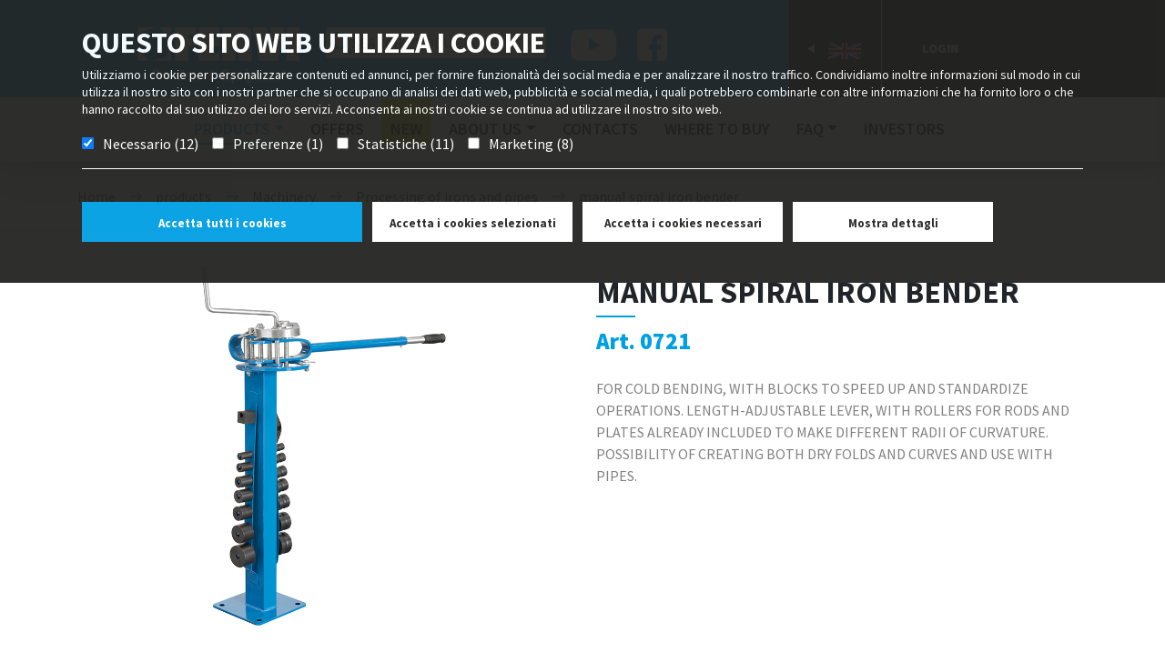

--- FILE ---
content_type: text/html; charset=utf-8
request_url: https://www.fervi.com/eng/machinery/sheet-metal-iron-and-tube-processing/processing-of-irons-and-pipes/manual-spiral-iron-bender-pr-14303.htm
body_size: 12975
content:


<!DOCTYPE html>
<html lang="en" xmlns="http://www.w3.org/1999/xhtml">
<head><meta name="revisit-after" content="7 days" />
<meta http-equiv="content-type" content="text/html; charset=utf-8" />
<meta name="author" content="Hotminds s.r.l. (http://www.hotminds.it)" />
<meta name="robots" content="index,follow" />
<meta name="description" content="0721 FOR COLD BENDING, WITH BLOCKS TO SPEED UP AND STANDARDIZE OPERATIONS. LENGTH-ADJUSTABLE LEVER, WITH ROLLERS FOR RODS AND PLATES ALREADY INCLUDED TO MAKE DIFFERENT RADII OF CURVATURE. POSSIBILITY OF CREATING BOTH DRY FOLDS AND CURVES AND USE WITH PIPES., Processing of irons and pipes, Sheet metal, iron and tube processing" />
<meta name="geo.region" content="IT-MO" />
<meta name="geo.placename" content="Via del Commercio 81 41058, Vignola (Modena) - Italia" />
<link rel="canonical" href="https://www.fervi.com/eng/machinery/sheet-metal-iron-and-tube-processing/processing-of-irons-and-pipes/manual-spiral-iron-bender-pr-14303.htm" />
<meta http-equiv="Content-Type" content="text/html; charset=utf-8" /><meta charset="utf-8" /><meta name="viewport" content="width=device-width, initial-scale=1, shrink-to-fit=no" /><meta name="description" /><meta name="keywords" /><meta name="author" content="Hotminds" /><link rel="stylesheet" href="/Content/Bootstrap.css" /><link rel="stylesheet" href="/Content/owl.carousel.min.css" /><link rel="stylesheet" href="/Content/jquery.fancybox.css" /><link rel="stylesheet" href="https://cdnjs.cloudflare.com/ajax/libs/bootstrap-slider/10.0.2/css/bootstrap-slider.min.css" /><link rel="stylesheet" href="/Content/owl.theme.default.min.css" /><link rel="stylesheet" href="https://unpkg.com/simplebar@2.3.1/dist/simplebar.css" /><link rel="stylesheet" href="/Content/easy-autocomplete.min.css" type="text/css" /><link rel="stylesheet" href="/Content/MultiSelect.css" /><link rel="stylesheet" href="/Content/style.css?ver=1.4" type="text/css" /><link rel="stylesheet" href="https://fonts.googleapis.com/css?family=Source+Sans+Pro:400,600,700,900" />
	<script type="text/javascript" src="/Scripts/jquery-3.3.1.min.js"></script>
	<script type="text/javascript" src="/Scripts/MultiSelect.js"></script>
	<script type="text/javascript" src="https://maps.googleapis.com/maps/api/js?key=AIzaSyC3fekox-fmAAK7cOTOxTeyda4KVvCZwGE&callback=Function.prototype" ></script>
<!-- Google Tag Manager -->
<script>(function (w, d, s, l, i) {
        w[l] = w[l] || []; w[l].push({
            'gtm.start':
                new Date().getTime(), event: 'gtm.js'
        }); var f = d.getElementsByTagName(s)[0],
            j = d.createElement(s), dl = l != 'dataLayer' ? '&l=' + l : ''; j.async = true; j.src =
                'https://www.googletagmanager.com/gtm.js?id=' + i + dl; f.parentNode.insertBefore(j, f);
    })(window, document, 'script', 'dataLayer', 'GTM-KQ9X9WN');</script>
<!-- End Google Tag Manager -->
<title>
	MANUAL SPIRAL IRON BENDER - 0721 | Processing of irons and pipes | Sheet metal, iron and tube processing | Machinery | Fervi Pro smart equipment
</title></head>
<body class=" en" >
<!-- Google Tag Manager (noscript) -->
<noscript><iframe src="https://www.googletagmanager.com/ns.html?id=GTM-KQ9X9WN"
height="0" width="0" style="display:none;visibility:hidden"></iframe></noscript>
<!-- End Google Tag Manager (noscript) -->
	<form method="post" action="./manual-spiral-iron-bender-pr-14303.htm?id=14303&amp;lng=eng" id="aspnetForm" enctype="multipart/form-data">
<div class="aspNetHidden">
<input type="hidden" name="__VIEWSTATE" id="__VIEWSTATE" value="/wEPDwUKMTYzMjcxNDUzMWRkEGK0Fk2NpbxVy69DH7kuavF5qqhqqk9vEH9+r1vezkM=" />
</div>

<div class="aspNetHidden">

	<input type="hidden" name="__VIEWSTATEGENERATOR" id="__VIEWSTATEGENERATOR" value="9E8846CC" />
</div>
		<div style="display: none;" id="cookie_disable">
			<p>
				This website uses "cookies". If you choose to continue using the website, you are
				authorising the use of cookies according to our cookie policy. For further information
				or to deny the use of some cookies, please <a href="#" onclick="openPrivacyContatti();">click here</a>.
			</p>
			<a href="#" id="cl-cookie">Accept</a>
		</div>
		<!---main-menu-->
		<div id="main-menu">
			<div class="container-fluid top">
				<div class="row">
					<div class="col-sm-7">
						<div class="d-flex flex-row-reverse">
							<div class="socials p-2">
								<div class="social"><a href="https://www.youtube.com/channel/UC3psBmObLHnea3yxl4ITSrQ" target="_blank">
									<img src="/images/land-you.png" /></a></div>
								<div class="social"><a href="http://www.facebook.com/FerviProSmartEquipment" target="_blank">
									<img src="/images/land-fb.png" /></a></div>
							</div>
							<div class="p-2 search-box">
								<span></span>
								<input name="productsearch" id="productsearch" placeholder='SEARCH PRODUCTS' value="" />
								<a id="pul-ric" onclick="SubmitSearch();" href="#"></a>
							</div>
							<div class="p-2 logo">
								<a id="logo-dsk" href="/">
									<img src="/images/logo.png" /></a>
								<a id="logo-mobile" href="/">
									<img src="/images/logo-fixed.png" /></a>
							</div>
						</div>
					</div>
					<div class="col-sm-5">
						<div class="d-flex flex-row">
							<div id="language">
								<div class="select-language">
<div class="flag right"><a href="#"  id="english" class="language-selected"><img src="/images/flag-eng.png"  /></a></div>
<div class="menu-language">
<div class="menu-language-close "></div>
<div class="flag left"><a href="#" id="open-menu" ><img src="/images/arrow-language.png"  /></a></div>
<div class="flag left"><a href="/esp/index.htm" id="espanol"><img src="/images/flag-esp.png"  /></a></div>
<div class="flag left"><a href="/ita/index.htm" id="italiano"> <img src="/images/flag-ita.png"  /></a></div>
<div class="flag left"><a href="/deu/index.htm" id="deutsch"> <img src="/images/flag-deu.png"  /></a></div>
<div class="flag left"><a href="/fra/index.htm" id="french"> <img src="/images/flag-fra.png"  /></a></div>
</div>
</div>


							</div>
							<div id="favorite-box" style="display:none">

								<a href="/eng/favorite.htm" class="dropdown-toggle">
									 <div id="preferiti">favorite </div><div id="num-preferiti">0</div>
								</a>
								<ul id="favorite_list" class="dropdown-menu">
									
								</ul>

							</div>
							<div id="login-box"><a href="https://oe.fervi.com" target="_blank">Login</a></div>
						</div>
					</div>
				</div>

			</div>
			<div class="container-fluid menu ">
				<div id="row-affix">
					<div class="col-md-3 ">
						<div class="logo-affix">
							<a href="/"></a>
						</div>
					</div>
					<div id="navbar-col">
						<nav class="navbar navbar-expand-lg navbar-light bg-light">
							<button class="navbar-toggler" type="button" data-toggle="collapse" data-target="#navbarSupportedContent" aria-controls="navbarSupportedContent" aria-expanded="false" aria-label="Toggle navigation">
								<span class="navbar-toggler-icon"></span>
							</button>
							<div class="collapse navbar-collapse" id="navbarSupportedContent">
								<ul class="navbar-nav mr-auto">
									<li Class="nav-item dropdown">
<a Class="nav-link dropdown-toggle  active " href="#" id="navbarDropdown" role="button" data-toggle="dropdown" aria-haspopup="True" aria-expanded="False">products</a>
<div id ="dropdown-solution" Class="dropdown-menu" aria-labelledby="navbarDropdown">
<ul>
<li Class="dropdown-item cate30613" href="#">
<div class="menu-cat-item" style="background:#e30613;" ><a href="/eng/machinery-ca-1.htm" title="Machinery">Machinery</a></div>
<div class="dropdown-menu-second-level">
<a style="background:url('/cgi-bin/images/icone/macchine_per_lavorazioni_meccaniche.png') no-repeat 7px top;" class="dropdown-item" title="Metal working machinery" href="/eng/machinery/metal-working-machinery-su-1.htm">Metal working machinery</a>
<a style="background:url('/cgi-bin/images/icone/lavorazioni-legno.png') no-repeat 7px top;" class="dropdown-item" title="Wood working machinery" href="/eng/machinery/wood-working-machinery-su-2.htm">Wood working machinery</a>
<a style="background:url('/cgi-bin/images/icone/2022/_0051_torni.png') no-repeat 7px top;" class="dropdown-item" title="Lathes" href="/eng/machinery/lathes-su-68.htm">Lathes</a>
<a style="background:url('/cgi-bin/images/icone/2022/_0050_fresatrici.png') no-repeat 7px top;" class="dropdown-item" title="Milling machines" href="/eng/machinery/milling-machines-su-69.htm">Milling machines</a>
<a style="background:url('/cgi-bin/images/icone/torni_trapani_e_frese.png') no-repeat 7px top;" class="dropdown-item" title="Drill presses" href="/eng/machinery/drill-presses-su-70.htm">Drill presses</a>
<a style="background:url('/cgi-bin/images/icone/2022/_0047_lavorazione-lamiera-_ferri-e-tubi.png') no-repeat 7px top;" class="dropdown-item" title="Sheet metal, iron and tube processing" href="/eng/machinery/sheet-metal-iron-and-tube-processing-su-76.htm">Sheet metal, iron and tube processing</a>
<a style="background:url('/cgi-bin/images/icone/2022/_0045_morse-a-macchina.png') no-repeat 7px top;" class="dropdown-item" title="Machine vices" href="/eng/machinery/machine-vices-su-75.htm">Machine vices</a>
<a style="background:url('/cgi-bin/images/icone/2022/_0044_tavole-e-divisori.png') no-repeat 7px top;" class="dropdown-item" title="Tables and dividers" href="/eng/machinery/tables-and-dividers-su-73.htm">Tables and dividers</a>
<a style="background:url('/cgi-bin/images/icone/2022/_0043_mandrini.png') no-repeat 7px top;" class="dropdown-item" title="Chucks" href="/eng/machinery/chucks-su-71.htm">Chucks</a>
<a style="background:url('/cgi-bin/images/icone/2022/_0042_contropunte-e-torrette.png') no-repeat 7px top;" class="dropdown-item" title="Live centers and tool posts" href="/eng/machinery/live-centers-and-tool-posts-su-72.htm">Live centers and tool posts</a>
<a style="background:url('/cgi-bin/images/icone/2022/_0041_accessori-bordo-macchina.png') no-repeat 7px top;" class="dropdown-item" title="Machinery accessories" href="/eng/machinery/machinery-accessories-su-74.htm">Machinery accessories</a>
</div>
</li>
<li Class="dropdown-item cat951b81" href="#">
<div class="menu-cat-item" style="background:#951b81;" ><a href="/eng/workshop-equipment-ca-7.htm" title="Workshop equipment">Workshop equipment</a></div>
<div class="dropdown-menu-second-level">
<a style="background:url('/cgi-bin/images/icone/2022/_0026_arredamento-da-officina.png') no-repeat 7px top;" class="dropdown-item" title="Workshop furniture" href="/eng/workshop-equipment/workshop-furniture-su-81.htm">Workshop furniture</a>
<a style="background:url('/cgi-bin/images/icone/2022/_0025_morse-da-banco-e-incudini.png') no-repeat 7px top;" class="dropdown-item" title="Bench vices, clamps and anvils" href="/eng/workshop-equipment/bench-vices-clamps-and-anvils-su-78.htm">Bench vices, clamps and anvils</a>
<a style="background:url('/cgi-bin/images/icone/2022/_0024_macchine-per-trattamenti-e-finiture.png') no-repeat 7px top;" class="dropdown-item" title="Machinery for finishing" href="/eng/workshop-equipment/machinery-for-finishing-su-77.htm">Machinery for finishing</a>
<a style="background:url('/cgi-bin/images/icone/2022/_0023_presse-e-divaricatori.png') no-repeat 7px top;" class="dropdown-item" title="Presses and hydraulic pumps" href="/eng/workshop-equipment/presses-and-hydraulic-pumps-su-82.htm">Presses and hydraulic pumps</a>
<a style="background:url('/cgi-bin/images/icone/2022/_0022_officina-auto-e-moto.png') no-repeat 7px top;" class="dropdown-item" title="Car and motorcycle workshop" href="/eng/workshop-equipment/car-and-motorcycle-workshop-su-79.htm">Car and motorcycle workshop</a>
<a style="background:url('/cgi-bin/images/icone/2022/_0021_sollevamento-e-movimentazione.png') no-repeat 7px top;" class="dropdown-item" title="Lifting and handling" href="/eng/workshop-equipment/lifting-and-handling-su-80.htm">Lifting and handling</a>
</div>
</li>
<li Class="dropdown-item catea5b0c" href="#">
<div class="menu-cat-item" style="background:#ea5b0c;" ><a href="/eng/cutting-tools-ca-2.htm" title="Cutting tools">Cutting tools</a></div>
<div class="dropdown-menu-second-level">
<a style="background:url('/cgi-bin/images/icone/inserti-brasati-barrette.png') no-repeat 7px top;" class="dropdown-item" title="Inserts, lathe tools and tool bits" href="/eng/cutting-tools/inserts-lathe-tools-and-tool-bits-su-15.htm">Inserts, lathe tools and tool bits</a>
<a style="background:url('/cgi-bin/images/icone/maschi-filiere.png') no-repeat 7px top;" class="dropdown-item" title="Taps and dies" href="/eng/cutting-tools/taps-and-dies-su-17.htm">Taps and dies</a>
<a style="background:url('/cgi-bin/images/icone/riparazione_filetti.png') no-repeat 7px top;" class="dropdown-item" title="Thread repair" href="/eng/cutting-tools/thread-repair-su-62.htm">Thread repair</a>
<a style="background:url('/cgi-bin/images/icone/lame_a_nastro_e_a_disco.png') no-repeat 7px top;" class="dropdown-item" title="Bandsaw blades and saw blades" href="/eng/cutting-tools/bandsaw-blades-and-saw-blades-su-60.htm">Bandsaw blades and saw blades</a>
<a style="background:url('/cgi-bin/images/icone/2022/_0040_utensili-per-tornitura-e-fresatura.png') no-repeat 7px top;" class="dropdown-item" title="Tools for turning and milling" href="/eng/cutting-tools/tools-for-turning-and-milling-su-88.htm">Tools for turning and milling</a>
<a style="background:url('/cgi-bin/images/icone/2022/_0038_punte-e-frese-da-metallo.png') no-repeat 7px top;" class="dropdown-item" title="Twist drills and cutters for metal" href="/eng/cutting-tools/twist-drills-and-cutters-for-metal-su-89.htm">Twist drills and cutters for metal</a>
<a style="background:url('/cgi-bin/images/icone/2022/_0037_punte-e-frese-da-edilizia-e-legno.png') no-repeat 7px top;" class="dropdown-item" title="Building and wood drills and cutters" href="/eng/cutting-tools/building-and-wood-drills-and-cutters-su-90.htm">Building and wood drills and cutters</a>
</div>
</li>
<li Class="dropdown-item catfbba00" href="#">
<div class="menu-cat-item" style="background:#fbba00;" ><a href="/eng/measure-ca-3.htm" title="Measure">Measure</a></div>
<div class="dropdown-menu-second-level">
<a style="background:url('/cgi-bin/images/icone/calibri-truschini-goniometri.png') no-repeat 7px top;" class="dropdown-item" title="Calipers, Height gauge and Rulers" href="/eng/measure/calipers-height-gauge-and-rulers-su-7.htm">Calipers, Height gauge and Rulers</a>
<a style="background:url('/cgi-bin/images/icone/comparatori.png') no-repeat 7px top;" class="dropdown-item" title="Dial indicators" href="/eng/measure/dial-indicators-su-23.htm">Dial indicators</a>
<a style="background:url('/cgi-bin/images/icone/micrometri.png') no-repeat 7px top;" class="dropdown-item" title="Micrometers" href="/eng/measure/micrometers-su-8.htm">Micrometers</a>
<a style="background:url('/cgi-bin/images/icone/blocchetti-anelli-tamponi.png') no-repeat 7px top;" class="dropdown-item" title="Gauge blocks, Screw gauge and Hole plain gauge" href="/eng/measure/gauge-blocks-screw-gauge-and-hole-plain-gauge-su-24.htm">Gauge blocks, Screw gauge and Hole plain gauge</a>
<a style="background:url('/cgi-bin/images/icone/accessori-misurazione.png') no-repeat 7px top;" class="dropdown-item" title="Measuring tools" href="/eng/measure/measuring-tools-su-25.htm">Measuring tools</a>
<a style="background:url('/cgi-bin/images/icone/2022/_0002_flessometri-livelle-e-goniometri.png') no-repeat 7px top;" class="dropdown-item" title="Precision tapes, Levels and Goniometers" href="/eng/measure/precision-tapes-levels-and-goniometers-su-26.htm">Precision tapes, Levels and Goniometers</a>
<a style="background:url('/cgi-bin/images/icone/misuratori-analogici-digitali.png') no-repeat 7px top;" class="dropdown-item" title="Analogic and digital meters" href="/eng/measure/analogic-and-digital-meters-su-28.htm">Analogic and digital meters</a>
<a style="background:url('/cgi-bin/images/icone/bilance.png') no-repeat 7px top;" class="dropdown-item" title="Scales" href="/eng/measure/scales-su-29.htm">Scales</a>
</div>
</li>
<li Class="dropdown-item cat00983a" href="#">
<div class="menu-cat-item" style="background:#00983a;" ><a href="/eng/hardware-ca-4.htm" title="Hardware">Hardware</a></div>
<div class="dropdown-menu-second-level">
<a style="background:url('/cgi-bin/images/icone/chiavi.png') no-repeat 7px top;" class="dropdown-item" title="Wrenches" href="/eng/hardware/wrenches-su-9.htm">Wrenches</a>
<a style="background:url('/cgi-bin/images/icone/pinze-martelli.png') no-repeat 7px top;" class="dropdown-item" title="Pliers, hammers, files and chisels" href="/eng/hardware/pliers-hammers-files-and-chisels-su-30.htm">Pliers, hammers, files and chisels</a>
<a style="background:url('/cgi-bin/images/icone/utensili-taglio.png') no-repeat 7px top;" class="dropdown-item" title="Utility knives, Deburring and cutting tools" href="/eng/hardware/utility-knives-deburring-and-cutting-tools-su-33.htm">Utility knives, Deburring and cutting tools</a>
<a style="background:url('/cgi-bin/images/icone/assortimenti_e_fissaggi.png') no-repeat 7px top;" class="dropdown-item" title="Sets and fastenings" href="/eng/hardware/sets-and-fastenings-su-63.htm">Sets and fastenings</a>
<a style="background:url('/cgi-bin/images/icone/2022/_0014_edilizia-ed-imballaggio.png') no-repeat 7px top;" class="dropdown-item" title="Construction and packaging" href="/eng/hardware/construction-and-packaging-su-83.htm">Construction and packaging</a>
<a style="background:url('/cgi-bin/images/icone/2022/_0013_serie-_di-utensili.png') no-repeat 7px top;" class="dropdown-item" title="Tool kits" href="/eng/hardware/tool-kits-su-84.htm">Tool kits</a>
<a style="background:url('/cgi-bin/images/icone/chiavi-bussola.png') no-repeat 7px top;" class="dropdown-item" title="Socket wrenches and screw extractors" href="/eng/hardware/socket-wrenches-and-screw-extractors-su-41.htm">Socket wrenches and screw extractors</a>
<a style="background:url('/cgi-bin/images/icone/giraviti-rivettatrici.png') no-repeat 7px top;" class="dropdown-item" title="Screwdrivers and hand riveters" href="/eng/hardware/screwdrivers-and-hand-riveters-su-42.htm">Screwdrivers and hand riveters</a>
</div>
</li>
<li Class="dropdown-item cat95c11f" href="#">
<div class="menu-cat-item" style="background:#95c11f;" ><a href="/eng/general-tools-ca-8.htm" title="General tools">General tools</a></div>
<div class="dropdown-menu-second-level">
<a style="background:url('/cgi-bin/images/icone/pneumatica.png') no-repeat 7px top;" class="dropdown-item" title="Pneumatics" href="/eng/general-tools/pneumatics-su-86.htm">Pneumatics</a>
<a style="background:url('/cgi-bin/images/icone/saldatori-sverniciatori.png') no-repeat 7px top;" class="dropdown-item" title="Soldering irons, paint strippers and heat glue guns" href="/eng/general-tools/soldering-irons-paint-strippers-and-heat-glue-guns-su-87.htm">Soldering irons, paint strippers and heat glue guns</a>
<a style="background:url('/cgi-bin/images/icone/accessori-idrocarburi.png') no-repeat 7px top;" class="dropdown-item" title="Equipment for liquids and fluids" href="/eng/general-tools/equipment-for-liquids-and-fluids-su-53.htm">Equipment for liquids and fluids</a>
<a style="background:url('/cgi-bin/images/icone/illuminazione.png') no-repeat 7px top;" class="dropdown-item" title="Heaters, lighting and lenses" href="/eng/general-tools/heaters-lighting-and-lenses-su-35.htm">Heaters, lighting and lenses</a>
<a style="background:url('/cgi-bin/images/icone/elettroutensili.png') no-repeat 7px top;" class="dropdown-item" title="Power Tools" href="/eng/general-tools/power-tools-su-92.htm">Power Tools</a>
</div>
</li>
<li Class="dropdown-item cat005ca9" href="#">
<div class="menu-cat-item" style="background:#005ca9;" ><a href="/eng/abrasives-ca-6.htm" title="Abrasives">Abrasives</a></div>
<div class="dropdown-menu-second-level">
<a style="background:url('/cgi-bin/images/icone/dischi-lamellari.png') no-repeat 7px top;" class="dropdown-item" title="Flap discs" href="/eng/abrasives/flap-discs-su-43.htm">Flap discs</a>
<a style="background:url('/cgi-bin/images/icone/mole-e-dischi-da-taglio.png') no-repeat 7px top;" class="dropdown-item" title="Cutting wheels" href="/eng/abrasives/cutting-wheels-su-44.htm">Cutting wheels</a>
<a style="background:url('/cgi-bin/images/icone/2022/_0029_finitura-e-lucidatura.png') no-repeat 7px top;" class="dropdown-item" title="Finishing and polishing" href="/eng/abrasives/finishing-and-polishing-su-45.htm">Finishing and polishing</a>
<a style="background:url('/cgi-bin/images/icone/tela-abrasiva.png') no-repeat 7px top;" class="dropdown-item" title="Abrasive discs and belts" href="/eng/abrasives/abrasive-discs-and-belts-su-46.htm">Abrasive discs and belts</a>
<a style="background:url('/cgi-bin/images/icone/ruote-abrasive.png') no-repeat 7px top;" class="dropdown-item" title="Abrasive wheels" href="/eng/abrasives/abrasive-wheels-su-54.htm">Abrasive wheels</a>
<a style="background:url('/cgi-bin/images/icone/2022/_0028_spazzole-a-filo.png') no-repeat 7px top;" class="dropdown-item" title="Wire brushes" href="/eng/abrasives/wire-brushes-su-55.htm">Wire brushes</a>
<a style="background:url('/cgi-bin/images/icone/2022/_0030_pulitura.png') no-repeat 7px top;" class="dropdown-item" title="Cleaning" href="/eng/abrasives/cleaning-su-85.htm">Cleaning</a>
</div>
</li>

</ul>
</li>
<li Class="nav-item offerte"><a Class="nav-link " href="/eng/offers.htm">offers</a></li>
<li Class="nav-item novita"><a Class="nav-link " href="/eng/new_products.htm">New</a></li>
<li Class="nav-item dropdown">
<a Class="nav-link dropdown-toggle  " href="#" id="scrolling20" role="button" data-toggle="dropdown" aria-haspopup="True" aria-expanded="False">About us</a>
<div  class="dropdown-menu simple" aria-labelledby="scrolling20">
<ul>
<li Class="nav-item"><a Class="nav-link " href="/eng/the-company-ps-79.htm">The company</a></li>
<li Class="nav-item"><a Class="nav-link " href="/eng/fervi-group-ps-120.htm">Fervi Group</a></li>
<li Class="nav-item"><a Class="nav-link " href="/eng/sponsorships-sp-60.htm">Sponsorships</a></li>
<li Class="nav-item"><a Class="nav-link " href="/eng/press-review-pa-59.htm">Press review</a></li>
</ul>
</div>
</li>
<li Class="nav-item contatti"><a Class="nav-link " href="/eng/contacts-23.htm">Contacts</a></li>
<li Class="nav-item puntivendita"><a Class="nav-link " href="/eng/stores-42.htm">Where to buy</a></li>
<li Class="nav-item dropdown">
<a Class="nav-link dropdown-toggle  " href="#" id="scrolling132" role="button" data-toggle="dropdown" aria-haspopup="True" aria-expanded="False">FAQ</a>
<div  class="dropdown-menu simple" aria-labelledby="scrolling132">
<ul>
<li Class="nav-item"><a Class="nav-link " href="/eng/-ps-96.htm"></a></li>
<li Class="nav-item"><a Class="nav-link " href="/eng/-ps-143.htm"></a></li>
<li Class="nav-item"><a Class="nav-link " href="/eng/faq-pa-22.htm">FAQ</a></li>
</ul>
</div>
</li>
<li Class="nav-item investorscrolling"><a Class="nav-link " href="/eng/investors-is-64.htm">Investors</a></li>
<li Class="nav-item ferviplus_home"><a Class="nav-link " href="/eng/-fph-102.htm"></a></li>
<li class="nav-item login"><a target="_blank" href="http://31.24.139.167:85/#/login" class="nav-link">Login</a></li>

<li class="nav-item favorite"><div class="social ml-a"><a href="http://www.facebook.com/FerviProSmartEquipment" target="_blank"><img src="/images/land-fb.png" /></a></div><div class="social"><a href="https://www.youtube.com/channel/UC3psBmObLHnea3yxl4ITSrQ" target="_blank"><img src="/images/land-you.png" /></a></div></li>

								</ul>
							</div>
						</nav>
					</div>
				</div>

			</div>
		</div>
		<!--end-main-menu-->
		
		

		<div Class="breadcrumble">
<div class="container">
<div class="row">
<div class="col-sm-12">
<a href="/">Home</a><span>></span><span Class="etichetta">products</span><span>></span><a href="/eng/machinery-ca-1.htm">Machinery</a><span>></span><a href="/eng/machinery/sheet-metal-iron-and-tube-processing/processing-of-irons-and-pipes-fa-1377.htm">Processing of irons and pipes</a><span>></span><a href="/eng/machinery/sheet-metal-iron-and-tube-processing/processing-of-irons-and-pipes/manual-spiral-iron-bender-pr-14303.htm">manual spiral iron bender</a>
</div>
</div>
</div>
</div>


		
 
<section class="container detail-prod">
    <div class="row">
        <div class="col-sm-6">
              
              <div class="detail-img "><div class="img-big"><img id="img_principale" src=/ftp/images/0721.jpg data-zoom-image=/ftp/images/0721.jpg alt=""  style="height:100%;" /></div></div>
              <div class="gallery-prod ">
<div id="gallery_01" class="owl-carousel  "  >
<a href="#" data-image="/ftp/images/0721.jpg" data-zoom-image="/ftp/images/0721.jpg"><img  src='/ThumbGen.ashx?w=260&h=260&path=/ftp/images/0721.jpg' xpreview='/ftp/images/0721.jpg'  /></a>
<a href="#" data-image="/ftp/images/0721_1.jpg" data-zoom-image="/ftp/images/0721_1.jpg"  ><img  src='/ThumbGen.ashx?w=260&h=260&path=/ftp/images/0721_1.jpg'  /></a>
<a href="#" data-image="/ftp/images/0721_2.jpg" data-zoom-image="/ftp/images/0721_2.jpg"  ><img  src='/ThumbGen.ashx?w=260&h=260&path=/ftp/images/0721_2.jpg'  /></a>
</div>
</div>
    
        </div>
        <div class="col-sm-6">
               <h2>MANUAL SPIRAL IRON BENDER</h2>
<div class="data-top">
<span class="prod-item-code">Art. 0721</span>

</div>
<div class="data-abstract">
FOR COLD BENDING, WITH BLOCKS TO SPEED UP AND STANDARDIZE OPERATIONS. LENGTH-ADJUSTABLE LEVER, WITH ROLLERS FOR RODS AND PLATES ALREADY INCLUDED TO MAKE DIFFERENT RADII OF CURVATURE. POSSIBILITY OF CREATING BOTH DRY FOLDS AND CURVES AND USE WITH PIPES.
</div>
<div class="row tasti">
<div  class="col-sm-6"><span class="dove-acqui"><a href="/eng/stores-42.htm" >Where to buy</a></span></div>
<div  class="col-sm-6"><span id="f14303" class="preferiti"><a href="#" onclick="addFavoriteDetail('14303'); return false;" >add to favorites</a></span></div>
</div>


          
            
        </div>
    </div>
    <div class="row carat data-simplebar">
        <div id="caratteristiche-wrap" class="detail-bottom">
<div id="caratteristiche" class="tabs-container">
<div class="carat-item first zebra ">
<div class="label">Roller diameter</div>
<div class="value">2x Ø 24, 30, 37, 43, 49, 62, 75 mm</div>
</div>
<div class="carat-item  ">
<div class="label">Round bar</div>
<div class="value">Steel, Aluminum, Copper Ø 16 mm | Stainless Steel Ø 14 mm</div>
</div>
<div class="carat-item zebra ">
<div class="label">Flat bar</div>
<div class="value">10 x 50 mm | Sharp edge 6 x 50 mm</div>
</div>
<div class="carat-item  ">
<div class="label">Square</div>
<div class="value">14 x 14 mm</div>
</div>
<div class="carat-item zebra ">
<div class="label">Round pipe</div>
<div class="value">G 3/4"</div>
</div>
<div class="carat-item  ">
<div class="label">Handle length</div>
<div class="value">1000 mm Max</div>
</div>
<div class="carat-item zebra ">
<div class="label">Net weight</div>
<div class="value">30 kg</div>
</div>
<div class="carat-item  ">
<div class="label">Packaging dimensions</div>
<div class="value">875x270x265 h mm</div>
</div>
<div class="carat-item zebra ">
<div class="label">Gross weight</div>
<div class="value">29,00 kg</div>
</div>
<div class="carat-item  ">
<div class="label">EAN Code</div>
<div class="value">8012667388508</div>
</div>
</div>
</div>

       
    </div>
    <div class="row">
        <div class="col-sm-12 nav-explore-content">
<ul class="nav-explore">
<li><a class="button secondary url active" href="#moreinfo"><span>More Info</span></a></li>
<li><a class="button secondary url " href="#down"><span>Download</span></a></li>
</ul>
</div>
<div Class="owl-carousel carousel-explore owl-theme">
<div Class="item embed-responsive embed-responsive-21by9" data-hash="moreinfo">
 <iframe class="embed-responsive-item" src="/commenta.aspx?idp=14303"></iframe> 
</div>
<div class="item row" data-hash="down">
<div  class="col-sm-4">
<div class="com-title">Sheet</div>
<div class="investor-pdf"><a target="_blank" href="/GeneratePDF.ashx?idp=14303&lng=eng"><img src="/images/ico-pdf.png" /></a></div>
</div>
</div>
</div>

     
      
     </div> 
 
        </section>



 




  
            
                 
            
               
	

		<div class="footer">
			<div class="container">
				<div class="row">
					<div class="col-sm-3">
<img id="footer-logo" src="/images/logo-footer.png"/>
<span class="txtpvendita"><span class="testo">Find your local store</span></span>
<div class="serachdiv">
<input id="address2" type="text"   name="address2">
<input id="type-form" type="hidden"   value="0" name="type-form">
<input id="invia" value="Search" type="button" onclick="SearchRivFooter();">
</div>

<div class="sez-land">
<div style="width: 200px; display:inline-block"><a href="https://a0d7g9.emailsp.com/frontend/forms/Subscription.aspx?idList=1&idForm=24&guid=aafa5375-bcf1-4e06-965a-e3a98b626156" id="iscriviti"><img src="/images/ico-iscriviti.png" /></a></div>
</div>
<div class="sez-land">
<div class="social"><a href="http://www.facebook.com/FerviProSmartEquipment" target="_blank"><img src="/images/land-fb.png" /></a></div>
<div class="social"><a href="https://www.youtube.com/channel/UC3psBmObLHnea3yxl4ITSrQ" target="_blank"><img src="/images/land-you.png" /></a></div>
<div class="social"><a href="https://www.instagram.com/fervi_tools/" target="_blank"><img src="/images/land-ins.png" /></a></div>
<div style="width: 45px; display:inline-block"><a href="https://www.confindustriaemilia.it/" target="_blank"><img src="/images/ico-confindustria.png" /></a></div>
</div>
</div>
<div class="col-sm-3">
<span><a href="/eng/about-us-ps-20.htm">the fervi world</a></span>
<ul class="subnavpage" >
<li>
<a href="/eng/-ps-1159.htm#p1"></a>
</li>
<li>
<a href="/eng/the-company-ps-79.htm#p2">The company</a>
</li>
<li>
<a href="/eng/fervi-group-ps-120.htm#p3">Fervi Group</a>
</li>
<li>
<a href="/eng/sponsorships-sp-60.htm#p4">Sponsorships</a>
</li>
<li>
<a href="/eng/press-review-pa-59.htm#p5">Press review</a>
</li>
<li>
<a href="/eng/investors-is-64.htm">Investors</a>
</li>
<a href="/eng/showroom-pa-53.htm">Showroom</a>
<li><a href="http://31.24.139.167:85/#/login" target="_blank">Login</a></li></ul>
</div>
<div class="col-sm-3">
<span><a href="/eng/-pr-76.htm">products</a></span>
<ul class="subnavpage" >
<li>
<a href="/eng/machinery-ca-1.htm">Machinery</a>
</li>
<li>
<a href="/eng/workshop-equipment-ca-7.htm">Workshop equipment</a>
</li>
<li>
<a href="/eng/cutting-tools-ca-2.htm">Cutting tools</a>
</li>
<li>
<a href="/eng/measure-ca-3.htm">Measure</a>
</li>
<li>
<a href="/eng/hardware-ca-4.htm">Hardware</a>
</li>
<li>
<a href="/eng/general-tools-ca-8.htm">General tools</a>
</li>
<li>
<a href="/eng/abrasives-ca-6.htm">Abrasives</a>
</li>
</ul>
</div>
<div class="col-sm-3">
<span><a href="/eng/faq-pa-22.htm">FAQ</a></span>
<ul class="subnavpage" >
<li>
<a href="/eng/faq-37.htm">Frequent questions of management and organization nature</a>
</li>
<li>
<a href="/eng/faq-38.htm">Frequent questions of general nature on the products</a>
</li>
<li>
<a href="/eng/faq-39.htm">Frequent questions of purely technical content</a>
</li>
</ul>
</div>



				</div>
			</div>

		</div>
		<div class="disclaimer">

			<a href="#" onclick="openPrivacyContatti();">Privacy</a> | <a href="#" onclick="openCondVendita();">
				General Conditions of Sale</a> | <a href=/eng/sitemap.htm style="display: none">Site map</a>
			<br />
			<b>FERVI SpA</b> - Via del Commercio 81 - 41058, Vignola (Modena) - Cap.Soc. € 2.539.250 i.v. - Reg. Imprese Mo (Italia), C.F. e P.I. 00782180368 • REA Mo 184870.

		</div>
		<a id="back-to-top" href="#" class="btn btn-primary btn-lg back-to-top" role="button" title="Click to return on the top page" data-toggle="tooltip" data-placement="left"></a>
	</form>

	<script type="text/javascript" src='/include/jquery.cookie.js'></script>
	<script type="text/javascript" src="/Scripts/jquery.fancybox.js"></script>
	<script type="text/javascript" src="/Scripts/bootstrap.js"></script>

	<script src="/Scripts/animatescroll.js"></script>
	<script src="https://cdnjs.cloudflare.com/ajax/libs/bootstrap-slider/10.0.2/bootstrap-slider.js"></script>

	<script src="https://unpkg.com/simplebar@2.3.1/dist/simplebar.js"></script>
	<script type="text/javascript" src="/Scripts/jquery.elevatezoom.js"></script>
	<script type="text/javascript" src="/Scripts/jquery.easy-autocomplete.js"></script>
	<script src="/Scripts/owl.carousel.min.js"></script>
	<script type="text/javascript" src="/Scripts/common.js"></script>

	
	<script type="text/javascript">
		var options = {

			url: function (phrase)
			{
				return "/ajax.aspx";
			},

			getValue: function (element)
			{
				return element.title;
			},
			list: {
				onClickEvent: function ()
				{
					var response = $("#productsearch").val().split("-");

					window.location.href = "/eng/search.htm?s=" + $("#productsearch").val();
						}
				},
				ajaxSettings: {
					dataType: "json",
					method: "POST",
					data: {
						dataType: "json",
						type: "search_autocomplete"
					}

				},

				preparePostData: function (data)
				{

					data.phrase = $("#productsearch").val();
					return data;
				},

				requestDelay: 400
			};



					$("#productsearch").easyAutocomplete(options);
					//}

					function openPrivacyContatti()
					{
						var sPage = "/eng/privacy/";
			var sName = "Privacy";
			var sParm = "location=no,menubar=no,resizable=no,scrollbars=yes,status=no,toolbar=no,width=700,height=550";
			var wnd;
			wnd = window.open(sPage, sName, sParm);
			wnd.focus();
		 }

		 function openCondVendita()
		 {
			var sPage = "/eng/condizioni-vendita/";
			var sName = "Privacy";
			var sParm = "location=no,menubar=no,resizable=no,scrollbars=yes,status=no,toolbar=no,width=700,height=550";
			var wnd;
			wnd = window.open(sPage, sName, sParm);
			wnd.focus();
		}


		function SubmitSearch()
		{

			if ($('#productsearch').val().length > 0)
			{
                window.location.href = "/eng/search.htm?s=" + encodeURI($('#productsearch').val());
			} else
			{
				window.location.href = "/eng/search.htm?s=NULL";
			}
			return false;
		}

		function addFavorite(id)
		{

			if (typeof $.cookie('favorite') === 'undefined')
			{
				$.cookie('favorite', id, { expires: 15, path: '/' });
			} else
			{
				var favstring = '';
				favstring = $.cookie('favorite') + '|' + id
				$.cookie('favorite', favstring, { expires: 15, path: '/' });
			}


			$('#f' + id).html('<a  onclick="removeFavorite(' + id + '); return false;" href="#" >remove favorite</a>');

		refreshesFavorite();

		return false;
	}
	function addFavoritewishlist(id)
	{
		if (typeof $.cookie('favorite') === 'undefined')
		{
			$.cookie('favorite', id, { expires: 15, path: '/' });
		} else
		{
			var favstring = '';
			favstring = $.cookie('favorite') + '|' + id
			$.cookie('favorite', favstring, { expires: 15, path: '/' });
		}
		$('#f' + id).attr('onclick', 'removeFavoritewishlist(' + id + '); return false;');
		$('#f' + id).html('remove favorite');


		refreshesFavorite();

		return false;
	}



	function addFavoriteDetail(id)
	{

		if (typeof $.cookie('favorite') === 'undefined')
		{
			$.cookie('favorite', id, { expires: 15, path: '/' });
		} else
		{
			var favstring = '';
			favstring = $.cookie('favorite') + '|' + id
			$.cookie('favorite', favstring, { expires: 15, path: '/' });
		}


		$('#f' + id).html('<a  onclick="removeFavoriteDetail(' + id + '); return false;" href="#" >remove favorite</a>');

		refreshesFavorite();

		return false;
	}


	function SearchRiv()
	{
		$("#aspnetForm").attr("action", "/eng/punti-vendita-42.htm");
				$("#type-form").attr("value", "0");
				$("#aspnetForm").submit();
			 }

			 function SearchRivFooter()
			 {

				$("#aspnetForm").attr("action", "/eng/punti-vendita-42.htm");
			$("#type-form").attr("value", "1");
			$("#aspnetForm").submit();
		 }
		 function SearchComeRag()
		 {
			$("#aspnetForm").attr("action", "/eng/contacts-23.htm?type=map");
				$("#aspnetForm").submit();
			 }
			 function refreshesFavorite()
			 {
				$.ajax({
					url: "/ajax.aspx", data: "&type=refreshesFavorite",
					success: function (html)
					{
                        $("#favorite-box a.dropdown-toggle").html(html);
                       
                    }

                     
                });
                 $.ajax({
                     url: "/ajax.aspx", data: "&type=refreshesFavoritemobile",
                     success: function (html) {
                         $(".nav-item.favorite a.nav-link").html(html);

                     }


                 });
                 
				$.ajax({
					url: "/ajax.aspx", data: "&type=refreshesFavoriteelenco&lang=eng",
			success: function (html)
			{

				$("#favorite-box .dropdown-menu").html(html);
			}

		});
	}
	function removeFavorite(id)
	{


		var res = $.cookie('favorite').split('|');

		var favstring = '';


		for (i = 0; i < res.length; i++)
		{
			if (res[i] != id)
			{
				if (favstring == '')
				{
					favstring = res[i];
				} else
				{
					favstring = favstring + '|' + res[i];
				}

			}

		}

		$.cookie('favorite', favstring, { expires: 15, path: '/' });


		$('#f' + id).html('<a  onclick="addFavorite(' + id + '); return false;" href="#">add to favorites</a>');
 


	refreshesFavorite();

	return false;
}

function removeFavoritewishlist(id)
{
	var res = $.cookie('favorite').split('|');
	var favstring = '';
	for (i = 0; i < res.length; i++)
	{
		if (res[i] != id)
		{
			if (favstring == '')
			{
				favstring = res[i];
			} else
			{
				favstring = favstring + '|' + res[i];
			}

		}

	}
	$.cookie('favorite', favstring, { expires: 15, path: '/' });


	$('#f' + id).attr('onclick', 'addFavoritewishlist(' + id + '); return false;');
	$('#f' + id).html('add to favorites');
		refreshesFavorite();
		return false;
	}

	function removeFavoriteDetail(id)
	{


		var res = $.cookie('favorite').split('|');

		var favstring = '';


		for (i = 0; i < res.length; i++)
		{
			if (res[i] != id)
			{
				if (favstring == '')
				{
					favstring = res[i];
				} else
				{
					favstring = favstring + '|' + res[i];
				}

			}

		}
		$.cookie('favorite', favstring, { expires: 15, path: '/' });


		$('#f' + id).html('<a  onclick="addFavoriteDetail(' + id + '); return false;" href="#" >add to favorites</a>');


		refreshesFavorite();

		return false;
	}
        $(document).ready(function () {
            $("#iscriviti").fancybox({
                'autoScale': true,
                'transitionIn': 'none',
                'transitionOut': 'none',
                'type': 'iframe'
            });
        });


    </script>

	<script type="text/javascript">
		var _gaq = _gaq || [];
		_gaq.push(['_setAccount', 'UA-32335332-1']);
		_gaq.push(['_trackPageview']);
		(function ()
		{
			var ga = document.createElement('script'); ga.type = 'text/javascript'; ga.async = true;
			ga.src = ('https:' == document.location.protocol ? 'https://ssl' : 'http://www') + '.google-analytics.com/ga.js';
			var s = document.getElementsByTagName('script')[0]; s.parentNode.insertBefore(ga, s);
		})();
	</script>
	<script type="text/javascript">
		/* <![CDATA[ */
		goog_snippet_vars = function ()
		{
			var w = window;
			w.google_conversion_id = 12345678;
			w.google_conversion_label = "abcDeFGHIJklmN0PQ";
			w.google_conversion_value = 13.00;
			w.google_conversion_currency = "USD";
			w.google_remarketing_only = false;
		}
		// DO NOT CHANGE THE CODE BELOW.
		goog_report_conversion = function (url)
		{
			goog_snippet_vars();
			window.google_conversion_format = "3";
			var opt = new Object();
			opt.onload_callback = function ()
			{
				if (typeof (url) != 'undefined')
				{
					window.location = url;
				}
			}
			var conv_handler = window['google_trackConversion'];
			if (typeof (conv_handler) == 'function')
			{
				conv_handler(opt);
			}
		}
		/* ]]> */
	</script>
	<script type="text/javascript"
		src="//www.googleadservices.com/pagead/conversion_async.js">
	</script>
	<script type="text/javascript"> /* <![CDATA[ */ var google_conversion_id = 961214062; var google_custom_params = window.google_tag_params; var google_remarketing_only = true; /* ]]> */ </script>
	<script type="text/javascript" src="//www.googleadservices.com/pagead/conversion.js"> </script>
	<noscript>
		<div style="display: inline;">
			<img height="1" width="1" style="border-style: none;" alt="" src="//googleads.g.doubleclick.net/pagead/viewthroughconversion/961214062/?value=0&amp;guid=ON&amp;script=0" />
		</div>
	</noscript>
</body>
</html>


--- FILE ---
content_type: text/html; charset=utf-8
request_url: https://www.fervi.com/commenta.aspx?idp=14303
body_size: 1677
content:


<html xmlns="http://www.w3.org/1999/xhtml">
<head id="Head1"><title>
	FERVI S.r.l.
</title><link href="/Content/Bootstrap.css" rel="stylesheet" /><link href="/Content/style.css" rel="stylesheet" />
    <script type="text/javascript" src="include/jquery-1.7.1.min.js"></script>
    <link href="https://fonts.googleapis.com/css?family=Roboto:400,100,100italic,300,300italic,400italic,500,500italic,700,700italic,900,900italic" rel="stylesheet" type="text/css" /></head>
<body style="overflow: hidden; height: auto;">
    <form method="post" action="./commenta.aspx?idp=14303" id="form1">
<div class="aspNetHidden">
<input type="hidden" name="__VIEWSTATE" id="__VIEWSTATE" value="/wEPDwULLTE5ODgwMDU3NzdkGAIFHl9fQ29udHJvbHNSZXF1aXJlUG9zdEJhY2tLZXlfXxYBBQdhY2NldHRvBQptd0NvbnRhdHRpDw9kZmQPZvdLM0XKsI/0SevcizmkQ3i/Ha1z6+Rex/olY2G0Hw==" />
</div>

<div class="aspNetHidden">

	<input type="hidden" name="__VIEWSTATEGENERATOR" id="__VIEWSTATEGENERATOR" value="811D82A2" />
</div>
        <input type="hidden" id="TokenField" name="g-recaptcha-response" />
        
                <div class="form-row">
                    <div class="col col-sm-6 col-12">
                        <label id="lnome" class="control-label" for="nome">Name<span>*</span></label>
                        <input name="nome" type="text" id="nome" class="form-control" />
                    </div>
                    <div class="col col-sm-6 col-12">
                        <label id="lcognome" class="control-label" for="cognome">Surname<span>*</span></label>
                        <input name="cognome" type="text" id="cognome" class="form-control" />
                    </div>
                </div>
                <div class="form-row">
                    <div class="col col-sm-6 col-12">
                        <label id="lindirizzo" class="control-label" for="indirizzo">Address<span>*</span></label>
                        <input name="indirizzo" type="text" id="indirizzo" class="form-control" />
                    </div>
                    <div class="col col-sm-3 col-12">
                        <label id="lcitta" class="control-label" for="citta">City<span>*</span></label>
                        <input name="citta" type="text" id="citta" class="form-control" />
                    </div>
                    <div class="col col-sm-3 col-12">
                        <label id="lpaese" class="control-label" for="paese">Country<span>*</span></label>
                        <input name="paese" type="text" id="paese" class="form-control" />
                    </div>
                </div>
                <div class="form-row">
                    <div class="col col-sm-6 col-12">
                        <label id="ltelefono" class="control-label" for="telefono">Phone</label>
                        <input name="telefono" type="text" id="telefono" class="form-control" />
                    </div>
                    <div class="col col-sm-6 col-12">
                        <label id="lemail" class="control-label" for="email">E-mail<span>*</span></label>
                        <input name="email" type="text" id="email" class="form-control" />
                    </div>
                </div>
                <div class="form-group">
                    <!-- Message field -->
                    <label id="lmsg" class="control-label " for="msg">Comment<span>*</span></label>
                    <textarea name="msg" rows="2" cols="20" id="msg" class="form-control" cols="40">
</textarea>
                </div>
                <div class="form-row">
                    <div class="col col-sm-6 col-12">
                        <div class="form-check">
                            <div id="check" class="checkbox">
                                <span class="form-check-input"><input id="accetto" type="checkbox" name="accetto" /></span>
                            </div>
                            <label id="laccetto" class="form-check-label" for="accetto">I authorize my personal data handling - Privacy<span>*</span></label>
                        </div>
                    </div>
                    <div class="col col-sm-6 col-12">
                        
                    </div>
                    <div class="col col-12">

                        <input class="btn btn-primary " type="submit" name="invia" id="invia" value='Send' />

                    </div>
                </div>






            
    </form>
    <script src="https://www.google.com/recaptcha/enterprise.js?render=6Lf63gwrAAAAABZmDmiAeKcHXDGffDGHbVhqbzzI"></script>
    <script type="text/javascript">
        $(document).ready(function () {
            grecaptcha.enterprise.ready(async () => {
                grecaptcha.enterprise.execute('6Lf63gwrAAAAABZmDmiAeKcHXDGffDGHbVhqbzzI', { action: 'COMMENT' }).then(function (token) {
                    console.log('create-token');
                    document.getElementById('TokenField').value = token;
                });
            });
            setInterval(function() {
                grecaptcha.enterprise.ready(function() {
                    grecaptcha.enterprise.execute('6Lf63gwrAAAAABZmDmiAeKcHXDGffDGHbVhqbzzI', { action: 'COMMENT' }).then(function (token) {
                        Console.log('refresh-token');
                        document.getElementById('TokenField').value = token;
                    });
                });
            }, 90 * 1000);

          

          $("#nome").focus(function () {
              $("#nome").removeClass("Error");
              $("#lnome").removeClass("Error");
          });
          $("#cognome").focus(function () {
              $("#cognome").removeClass("Error");
              $("#lcognome").removeClass("Error");
          });
          $("#citta").focus(function () {
              $("#citta").removeClass("Error");
              $("#lcitta").removeClass("Error");
          });

          $("#indirizzo").focus(function () {
              $("#indirizzo").removeClass("Error");
              $("#lindirizzo").removeClass("Error");
          });
          $("#email").focus(function () {
              $("#email").removeClass("Error");
              $("#lemail").removeClass("Error");
          });
          $("#telefono").focus(function () {
              $("#telefono").removeClass("Error");
              $("#ltelefono").removeClass("Error");
          });
          $("#msg").focus(function () {
              $("#msg").removeClass("Error");
              $("#lmsg").removeClass("Error");
          });
          $("#accetto").focus(function () {
              $("#check span").removeClass("Error");
              $("#laccetto").removeClass("Error");

          });
      });
    </script>
</body>
</html>



--- FILE ---
content_type: text/html; charset=utf-8
request_url: https://www.google.com/recaptcha/enterprise/anchor?ar=1&k=6Lf63gwrAAAAABZmDmiAeKcHXDGffDGHbVhqbzzI&co=aHR0cHM6Ly93d3cuZmVydmkuY29tOjQ0Mw..&hl=en&v=PoyoqOPhxBO7pBk68S4YbpHZ&size=invisible&anchor-ms=20000&execute-ms=30000&cb=2phxkg6yew6f
body_size: 48884
content:
<!DOCTYPE HTML><html dir="ltr" lang="en"><head><meta http-equiv="Content-Type" content="text/html; charset=UTF-8">
<meta http-equiv="X-UA-Compatible" content="IE=edge">
<title>reCAPTCHA</title>
<style type="text/css">
/* cyrillic-ext */
@font-face {
  font-family: 'Roboto';
  font-style: normal;
  font-weight: 400;
  font-stretch: 100%;
  src: url(//fonts.gstatic.com/s/roboto/v48/KFO7CnqEu92Fr1ME7kSn66aGLdTylUAMa3GUBHMdazTgWw.woff2) format('woff2');
  unicode-range: U+0460-052F, U+1C80-1C8A, U+20B4, U+2DE0-2DFF, U+A640-A69F, U+FE2E-FE2F;
}
/* cyrillic */
@font-face {
  font-family: 'Roboto';
  font-style: normal;
  font-weight: 400;
  font-stretch: 100%;
  src: url(//fonts.gstatic.com/s/roboto/v48/KFO7CnqEu92Fr1ME7kSn66aGLdTylUAMa3iUBHMdazTgWw.woff2) format('woff2');
  unicode-range: U+0301, U+0400-045F, U+0490-0491, U+04B0-04B1, U+2116;
}
/* greek-ext */
@font-face {
  font-family: 'Roboto';
  font-style: normal;
  font-weight: 400;
  font-stretch: 100%;
  src: url(//fonts.gstatic.com/s/roboto/v48/KFO7CnqEu92Fr1ME7kSn66aGLdTylUAMa3CUBHMdazTgWw.woff2) format('woff2');
  unicode-range: U+1F00-1FFF;
}
/* greek */
@font-face {
  font-family: 'Roboto';
  font-style: normal;
  font-weight: 400;
  font-stretch: 100%;
  src: url(//fonts.gstatic.com/s/roboto/v48/KFO7CnqEu92Fr1ME7kSn66aGLdTylUAMa3-UBHMdazTgWw.woff2) format('woff2');
  unicode-range: U+0370-0377, U+037A-037F, U+0384-038A, U+038C, U+038E-03A1, U+03A3-03FF;
}
/* math */
@font-face {
  font-family: 'Roboto';
  font-style: normal;
  font-weight: 400;
  font-stretch: 100%;
  src: url(//fonts.gstatic.com/s/roboto/v48/KFO7CnqEu92Fr1ME7kSn66aGLdTylUAMawCUBHMdazTgWw.woff2) format('woff2');
  unicode-range: U+0302-0303, U+0305, U+0307-0308, U+0310, U+0312, U+0315, U+031A, U+0326-0327, U+032C, U+032F-0330, U+0332-0333, U+0338, U+033A, U+0346, U+034D, U+0391-03A1, U+03A3-03A9, U+03B1-03C9, U+03D1, U+03D5-03D6, U+03F0-03F1, U+03F4-03F5, U+2016-2017, U+2034-2038, U+203C, U+2040, U+2043, U+2047, U+2050, U+2057, U+205F, U+2070-2071, U+2074-208E, U+2090-209C, U+20D0-20DC, U+20E1, U+20E5-20EF, U+2100-2112, U+2114-2115, U+2117-2121, U+2123-214F, U+2190, U+2192, U+2194-21AE, U+21B0-21E5, U+21F1-21F2, U+21F4-2211, U+2213-2214, U+2216-22FF, U+2308-230B, U+2310, U+2319, U+231C-2321, U+2336-237A, U+237C, U+2395, U+239B-23B7, U+23D0, U+23DC-23E1, U+2474-2475, U+25AF, U+25B3, U+25B7, U+25BD, U+25C1, U+25CA, U+25CC, U+25FB, U+266D-266F, U+27C0-27FF, U+2900-2AFF, U+2B0E-2B11, U+2B30-2B4C, U+2BFE, U+3030, U+FF5B, U+FF5D, U+1D400-1D7FF, U+1EE00-1EEFF;
}
/* symbols */
@font-face {
  font-family: 'Roboto';
  font-style: normal;
  font-weight: 400;
  font-stretch: 100%;
  src: url(//fonts.gstatic.com/s/roboto/v48/KFO7CnqEu92Fr1ME7kSn66aGLdTylUAMaxKUBHMdazTgWw.woff2) format('woff2');
  unicode-range: U+0001-000C, U+000E-001F, U+007F-009F, U+20DD-20E0, U+20E2-20E4, U+2150-218F, U+2190, U+2192, U+2194-2199, U+21AF, U+21E6-21F0, U+21F3, U+2218-2219, U+2299, U+22C4-22C6, U+2300-243F, U+2440-244A, U+2460-24FF, U+25A0-27BF, U+2800-28FF, U+2921-2922, U+2981, U+29BF, U+29EB, U+2B00-2BFF, U+4DC0-4DFF, U+FFF9-FFFB, U+10140-1018E, U+10190-1019C, U+101A0, U+101D0-101FD, U+102E0-102FB, U+10E60-10E7E, U+1D2C0-1D2D3, U+1D2E0-1D37F, U+1F000-1F0FF, U+1F100-1F1AD, U+1F1E6-1F1FF, U+1F30D-1F30F, U+1F315, U+1F31C, U+1F31E, U+1F320-1F32C, U+1F336, U+1F378, U+1F37D, U+1F382, U+1F393-1F39F, U+1F3A7-1F3A8, U+1F3AC-1F3AF, U+1F3C2, U+1F3C4-1F3C6, U+1F3CA-1F3CE, U+1F3D4-1F3E0, U+1F3ED, U+1F3F1-1F3F3, U+1F3F5-1F3F7, U+1F408, U+1F415, U+1F41F, U+1F426, U+1F43F, U+1F441-1F442, U+1F444, U+1F446-1F449, U+1F44C-1F44E, U+1F453, U+1F46A, U+1F47D, U+1F4A3, U+1F4B0, U+1F4B3, U+1F4B9, U+1F4BB, U+1F4BF, U+1F4C8-1F4CB, U+1F4D6, U+1F4DA, U+1F4DF, U+1F4E3-1F4E6, U+1F4EA-1F4ED, U+1F4F7, U+1F4F9-1F4FB, U+1F4FD-1F4FE, U+1F503, U+1F507-1F50B, U+1F50D, U+1F512-1F513, U+1F53E-1F54A, U+1F54F-1F5FA, U+1F610, U+1F650-1F67F, U+1F687, U+1F68D, U+1F691, U+1F694, U+1F698, U+1F6AD, U+1F6B2, U+1F6B9-1F6BA, U+1F6BC, U+1F6C6-1F6CF, U+1F6D3-1F6D7, U+1F6E0-1F6EA, U+1F6F0-1F6F3, U+1F6F7-1F6FC, U+1F700-1F7FF, U+1F800-1F80B, U+1F810-1F847, U+1F850-1F859, U+1F860-1F887, U+1F890-1F8AD, U+1F8B0-1F8BB, U+1F8C0-1F8C1, U+1F900-1F90B, U+1F93B, U+1F946, U+1F984, U+1F996, U+1F9E9, U+1FA00-1FA6F, U+1FA70-1FA7C, U+1FA80-1FA89, U+1FA8F-1FAC6, U+1FACE-1FADC, U+1FADF-1FAE9, U+1FAF0-1FAF8, U+1FB00-1FBFF;
}
/* vietnamese */
@font-face {
  font-family: 'Roboto';
  font-style: normal;
  font-weight: 400;
  font-stretch: 100%;
  src: url(//fonts.gstatic.com/s/roboto/v48/KFO7CnqEu92Fr1ME7kSn66aGLdTylUAMa3OUBHMdazTgWw.woff2) format('woff2');
  unicode-range: U+0102-0103, U+0110-0111, U+0128-0129, U+0168-0169, U+01A0-01A1, U+01AF-01B0, U+0300-0301, U+0303-0304, U+0308-0309, U+0323, U+0329, U+1EA0-1EF9, U+20AB;
}
/* latin-ext */
@font-face {
  font-family: 'Roboto';
  font-style: normal;
  font-weight: 400;
  font-stretch: 100%;
  src: url(//fonts.gstatic.com/s/roboto/v48/KFO7CnqEu92Fr1ME7kSn66aGLdTylUAMa3KUBHMdazTgWw.woff2) format('woff2');
  unicode-range: U+0100-02BA, U+02BD-02C5, U+02C7-02CC, U+02CE-02D7, U+02DD-02FF, U+0304, U+0308, U+0329, U+1D00-1DBF, U+1E00-1E9F, U+1EF2-1EFF, U+2020, U+20A0-20AB, U+20AD-20C0, U+2113, U+2C60-2C7F, U+A720-A7FF;
}
/* latin */
@font-face {
  font-family: 'Roboto';
  font-style: normal;
  font-weight: 400;
  font-stretch: 100%;
  src: url(//fonts.gstatic.com/s/roboto/v48/KFO7CnqEu92Fr1ME7kSn66aGLdTylUAMa3yUBHMdazQ.woff2) format('woff2');
  unicode-range: U+0000-00FF, U+0131, U+0152-0153, U+02BB-02BC, U+02C6, U+02DA, U+02DC, U+0304, U+0308, U+0329, U+2000-206F, U+20AC, U+2122, U+2191, U+2193, U+2212, U+2215, U+FEFF, U+FFFD;
}
/* cyrillic-ext */
@font-face {
  font-family: 'Roboto';
  font-style: normal;
  font-weight: 500;
  font-stretch: 100%;
  src: url(//fonts.gstatic.com/s/roboto/v48/KFO7CnqEu92Fr1ME7kSn66aGLdTylUAMa3GUBHMdazTgWw.woff2) format('woff2');
  unicode-range: U+0460-052F, U+1C80-1C8A, U+20B4, U+2DE0-2DFF, U+A640-A69F, U+FE2E-FE2F;
}
/* cyrillic */
@font-face {
  font-family: 'Roboto';
  font-style: normal;
  font-weight: 500;
  font-stretch: 100%;
  src: url(//fonts.gstatic.com/s/roboto/v48/KFO7CnqEu92Fr1ME7kSn66aGLdTylUAMa3iUBHMdazTgWw.woff2) format('woff2');
  unicode-range: U+0301, U+0400-045F, U+0490-0491, U+04B0-04B1, U+2116;
}
/* greek-ext */
@font-face {
  font-family: 'Roboto';
  font-style: normal;
  font-weight: 500;
  font-stretch: 100%;
  src: url(//fonts.gstatic.com/s/roboto/v48/KFO7CnqEu92Fr1ME7kSn66aGLdTylUAMa3CUBHMdazTgWw.woff2) format('woff2');
  unicode-range: U+1F00-1FFF;
}
/* greek */
@font-face {
  font-family: 'Roboto';
  font-style: normal;
  font-weight: 500;
  font-stretch: 100%;
  src: url(//fonts.gstatic.com/s/roboto/v48/KFO7CnqEu92Fr1ME7kSn66aGLdTylUAMa3-UBHMdazTgWw.woff2) format('woff2');
  unicode-range: U+0370-0377, U+037A-037F, U+0384-038A, U+038C, U+038E-03A1, U+03A3-03FF;
}
/* math */
@font-face {
  font-family: 'Roboto';
  font-style: normal;
  font-weight: 500;
  font-stretch: 100%;
  src: url(//fonts.gstatic.com/s/roboto/v48/KFO7CnqEu92Fr1ME7kSn66aGLdTylUAMawCUBHMdazTgWw.woff2) format('woff2');
  unicode-range: U+0302-0303, U+0305, U+0307-0308, U+0310, U+0312, U+0315, U+031A, U+0326-0327, U+032C, U+032F-0330, U+0332-0333, U+0338, U+033A, U+0346, U+034D, U+0391-03A1, U+03A3-03A9, U+03B1-03C9, U+03D1, U+03D5-03D6, U+03F0-03F1, U+03F4-03F5, U+2016-2017, U+2034-2038, U+203C, U+2040, U+2043, U+2047, U+2050, U+2057, U+205F, U+2070-2071, U+2074-208E, U+2090-209C, U+20D0-20DC, U+20E1, U+20E5-20EF, U+2100-2112, U+2114-2115, U+2117-2121, U+2123-214F, U+2190, U+2192, U+2194-21AE, U+21B0-21E5, U+21F1-21F2, U+21F4-2211, U+2213-2214, U+2216-22FF, U+2308-230B, U+2310, U+2319, U+231C-2321, U+2336-237A, U+237C, U+2395, U+239B-23B7, U+23D0, U+23DC-23E1, U+2474-2475, U+25AF, U+25B3, U+25B7, U+25BD, U+25C1, U+25CA, U+25CC, U+25FB, U+266D-266F, U+27C0-27FF, U+2900-2AFF, U+2B0E-2B11, U+2B30-2B4C, U+2BFE, U+3030, U+FF5B, U+FF5D, U+1D400-1D7FF, U+1EE00-1EEFF;
}
/* symbols */
@font-face {
  font-family: 'Roboto';
  font-style: normal;
  font-weight: 500;
  font-stretch: 100%;
  src: url(//fonts.gstatic.com/s/roboto/v48/KFO7CnqEu92Fr1ME7kSn66aGLdTylUAMaxKUBHMdazTgWw.woff2) format('woff2');
  unicode-range: U+0001-000C, U+000E-001F, U+007F-009F, U+20DD-20E0, U+20E2-20E4, U+2150-218F, U+2190, U+2192, U+2194-2199, U+21AF, U+21E6-21F0, U+21F3, U+2218-2219, U+2299, U+22C4-22C6, U+2300-243F, U+2440-244A, U+2460-24FF, U+25A0-27BF, U+2800-28FF, U+2921-2922, U+2981, U+29BF, U+29EB, U+2B00-2BFF, U+4DC0-4DFF, U+FFF9-FFFB, U+10140-1018E, U+10190-1019C, U+101A0, U+101D0-101FD, U+102E0-102FB, U+10E60-10E7E, U+1D2C0-1D2D3, U+1D2E0-1D37F, U+1F000-1F0FF, U+1F100-1F1AD, U+1F1E6-1F1FF, U+1F30D-1F30F, U+1F315, U+1F31C, U+1F31E, U+1F320-1F32C, U+1F336, U+1F378, U+1F37D, U+1F382, U+1F393-1F39F, U+1F3A7-1F3A8, U+1F3AC-1F3AF, U+1F3C2, U+1F3C4-1F3C6, U+1F3CA-1F3CE, U+1F3D4-1F3E0, U+1F3ED, U+1F3F1-1F3F3, U+1F3F5-1F3F7, U+1F408, U+1F415, U+1F41F, U+1F426, U+1F43F, U+1F441-1F442, U+1F444, U+1F446-1F449, U+1F44C-1F44E, U+1F453, U+1F46A, U+1F47D, U+1F4A3, U+1F4B0, U+1F4B3, U+1F4B9, U+1F4BB, U+1F4BF, U+1F4C8-1F4CB, U+1F4D6, U+1F4DA, U+1F4DF, U+1F4E3-1F4E6, U+1F4EA-1F4ED, U+1F4F7, U+1F4F9-1F4FB, U+1F4FD-1F4FE, U+1F503, U+1F507-1F50B, U+1F50D, U+1F512-1F513, U+1F53E-1F54A, U+1F54F-1F5FA, U+1F610, U+1F650-1F67F, U+1F687, U+1F68D, U+1F691, U+1F694, U+1F698, U+1F6AD, U+1F6B2, U+1F6B9-1F6BA, U+1F6BC, U+1F6C6-1F6CF, U+1F6D3-1F6D7, U+1F6E0-1F6EA, U+1F6F0-1F6F3, U+1F6F7-1F6FC, U+1F700-1F7FF, U+1F800-1F80B, U+1F810-1F847, U+1F850-1F859, U+1F860-1F887, U+1F890-1F8AD, U+1F8B0-1F8BB, U+1F8C0-1F8C1, U+1F900-1F90B, U+1F93B, U+1F946, U+1F984, U+1F996, U+1F9E9, U+1FA00-1FA6F, U+1FA70-1FA7C, U+1FA80-1FA89, U+1FA8F-1FAC6, U+1FACE-1FADC, U+1FADF-1FAE9, U+1FAF0-1FAF8, U+1FB00-1FBFF;
}
/* vietnamese */
@font-face {
  font-family: 'Roboto';
  font-style: normal;
  font-weight: 500;
  font-stretch: 100%;
  src: url(//fonts.gstatic.com/s/roboto/v48/KFO7CnqEu92Fr1ME7kSn66aGLdTylUAMa3OUBHMdazTgWw.woff2) format('woff2');
  unicode-range: U+0102-0103, U+0110-0111, U+0128-0129, U+0168-0169, U+01A0-01A1, U+01AF-01B0, U+0300-0301, U+0303-0304, U+0308-0309, U+0323, U+0329, U+1EA0-1EF9, U+20AB;
}
/* latin-ext */
@font-face {
  font-family: 'Roboto';
  font-style: normal;
  font-weight: 500;
  font-stretch: 100%;
  src: url(//fonts.gstatic.com/s/roboto/v48/KFO7CnqEu92Fr1ME7kSn66aGLdTylUAMa3KUBHMdazTgWw.woff2) format('woff2');
  unicode-range: U+0100-02BA, U+02BD-02C5, U+02C7-02CC, U+02CE-02D7, U+02DD-02FF, U+0304, U+0308, U+0329, U+1D00-1DBF, U+1E00-1E9F, U+1EF2-1EFF, U+2020, U+20A0-20AB, U+20AD-20C0, U+2113, U+2C60-2C7F, U+A720-A7FF;
}
/* latin */
@font-face {
  font-family: 'Roboto';
  font-style: normal;
  font-weight: 500;
  font-stretch: 100%;
  src: url(//fonts.gstatic.com/s/roboto/v48/KFO7CnqEu92Fr1ME7kSn66aGLdTylUAMa3yUBHMdazQ.woff2) format('woff2');
  unicode-range: U+0000-00FF, U+0131, U+0152-0153, U+02BB-02BC, U+02C6, U+02DA, U+02DC, U+0304, U+0308, U+0329, U+2000-206F, U+20AC, U+2122, U+2191, U+2193, U+2212, U+2215, U+FEFF, U+FFFD;
}
/* cyrillic-ext */
@font-face {
  font-family: 'Roboto';
  font-style: normal;
  font-weight: 900;
  font-stretch: 100%;
  src: url(//fonts.gstatic.com/s/roboto/v48/KFO7CnqEu92Fr1ME7kSn66aGLdTylUAMa3GUBHMdazTgWw.woff2) format('woff2');
  unicode-range: U+0460-052F, U+1C80-1C8A, U+20B4, U+2DE0-2DFF, U+A640-A69F, U+FE2E-FE2F;
}
/* cyrillic */
@font-face {
  font-family: 'Roboto';
  font-style: normal;
  font-weight: 900;
  font-stretch: 100%;
  src: url(//fonts.gstatic.com/s/roboto/v48/KFO7CnqEu92Fr1ME7kSn66aGLdTylUAMa3iUBHMdazTgWw.woff2) format('woff2');
  unicode-range: U+0301, U+0400-045F, U+0490-0491, U+04B0-04B1, U+2116;
}
/* greek-ext */
@font-face {
  font-family: 'Roboto';
  font-style: normal;
  font-weight: 900;
  font-stretch: 100%;
  src: url(//fonts.gstatic.com/s/roboto/v48/KFO7CnqEu92Fr1ME7kSn66aGLdTylUAMa3CUBHMdazTgWw.woff2) format('woff2');
  unicode-range: U+1F00-1FFF;
}
/* greek */
@font-face {
  font-family: 'Roboto';
  font-style: normal;
  font-weight: 900;
  font-stretch: 100%;
  src: url(//fonts.gstatic.com/s/roboto/v48/KFO7CnqEu92Fr1ME7kSn66aGLdTylUAMa3-UBHMdazTgWw.woff2) format('woff2');
  unicode-range: U+0370-0377, U+037A-037F, U+0384-038A, U+038C, U+038E-03A1, U+03A3-03FF;
}
/* math */
@font-face {
  font-family: 'Roboto';
  font-style: normal;
  font-weight: 900;
  font-stretch: 100%;
  src: url(//fonts.gstatic.com/s/roboto/v48/KFO7CnqEu92Fr1ME7kSn66aGLdTylUAMawCUBHMdazTgWw.woff2) format('woff2');
  unicode-range: U+0302-0303, U+0305, U+0307-0308, U+0310, U+0312, U+0315, U+031A, U+0326-0327, U+032C, U+032F-0330, U+0332-0333, U+0338, U+033A, U+0346, U+034D, U+0391-03A1, U+03A3-03A9, U+03B1-03C9, U+03D1, U+03D5-03D6, U+03F0-03F1, U+03F4-03F5, U+2016-2017, U+2034-2038, U+203C, U+2040, U+2043, U+2047, U+2050, U+2057, U+205F, U+2070-2071, U+2074-208E, U+2090-209C, U+20D0-20DC, U+20E1, U+20E5-20EF, U+2100-2112, U+2114-2115, U+2117-2121, U+2123-214F, U+2190, U+2192, U+2194-21AE, U+21B0-21E5, U+21F1-21F2, U+21F4-2211, U+2213-2214, U+2216-22FF, U+2308-230B, U+2310, U+2319, U+231C-2321, U+2336-237A, U+237C, U+2395, U+239B-23B7, U+23D0, U+23DC-23E1, U+2474-2475, U+25AF, U+25B3, U+25B7, U+25BD, U+25C1, U+25CA, U+25CC, U+25FB, U+266D-266F, U+27C0-27FF, U+2900-2AFF, U+2B0E-2B11, U+2B30-2B4C, U+2BFE, U+3030, U+FF5B, U+FF5D, U+1D400-1D7FF, U+1EE00-1EEFF;
}
/* symbols */
@font-face {
  font-family: 'Roboto';
  font-style: normal;
  font-weight: 900;
  font-stretch: 100%;
  src: url(//fonts.gstatic.com/s/roboto/v48/KFO7CnqEu92Fr1ME7kSn66aGLdTylUAMaxKUBHMdazTgWw.woff2) format('woff2');
  unicode-range: U+0001-000C, U+000E-001F, U+007F-009F, U+20DD-20E0, U+20E2-20E4, U+2150-218F, U+2190, U+2192, U+2194-2199, U+21AF, U+21E6-21F0, U+21F3, U+2218-2219, U+2299, U+22C4-22C6, U+2300-243F, U+2440-244A, U+2460-24FF, U+25A0-27BF, U+2800-28FF, U+2921-2922, U+2981, U+29BF, U+29EB, U+2B00-2BFF, U+4DC0-4DFF, U+FFF9-FFFB, U+10140-1018E, U+10190-1019C, U+101A0, U+101D0-101FD, U+102E0-102FB, U+10E60-10E7E, U+1D2C0-1D2D3, U+1D2E0-1D37F, U+1F000-1F0FF, U+1F100-1F1AD, U+1F1E6-1F1FF, U+1F30D-1F30F, U+1F315, U+1F31C, U+1F31E, U+1F320-1F32C, U+1F336, U+1F378, U+1F37D, U+1F382, U+1F393-1F39F, U+1F3A7-1F3A8, U+1F3AC-1F3AF, U+1F3C2, U+1F3C4-1F3C6, U+1F3CA-1F3CE, U+1F3D4-1F3E0, U+1F3ED, U+1F3F1-1F3F3, U+1F3F5-1F3F7, U+1F408, U+1F415, U+1F41F, U+1F426, U+1F43F, U+1F441-1F442, U+1F444, U+1F446-1F449, U+1F44C-1F44E, U+1F453, U+1F46A, U+1F47D, U+1F4A3, U+1F4B0, U+1F4B3, U+1F4B9, U+1F4BB, U+1F4BF, U+1F4C8-1F4CB, U+1F4D6, U+1F4DA, U+1F4DF, U+1F4E3-1F4E6, U+1F4EA-1F4ED, U+1F4F7, U+1F4F9-1F4FB, U+1F4FD-1F4FE, U+1F503, U+1F507-1F50B, U+1F50D, U+1F512-1F513, U+1F53E-1F54A, U+1F54F-1F5FA, U+1F610, U+1F650-1F67F, U+1F687, U+1F68D, U+1F691, U+1F694, U+1F698, U+1F6AD, U+1F6B2, U+1F6B9-1F6BA, U+1F6BC, U+1F6C6-1F6CF, U+1F6D3-1F6D7, U+1F6E0-1F6EA, U+1F6F0-1F6F3, U+1F6F7-1F6FC, U+1F700-1F7FF, U+1F800-1F80B, U+1F810-1F847, U+1F850-1F859, U+1F860-1F887, U+1F890-1F8AD, U+1F8B0-1F8BB, U+1F8C0-1F8C1, U+1F900-1F90B, U+1F93B, U+1F946, U+1F984, U+1F996, U+1F9E9, U+1FA00-1FA6F, U+1FA70-1FA7C, U+1FA80-1FA89, U+1FA8F-1FAC6, U+1FACE-1FADC, U+1FADF-1FAE9, U+1FAF0-1FAF8, U+1FB00-1FBFF;
}
/* vietnamese */
@font-face {
  font-family: 'Roboto';
  font-style: normal;
  font-weight: 900;
  font-stretch: 100%;
  src: url(//fonts.gstatic.com/s/roboto/v48/KFO7CnqEu92Fr1ME7kSn66aGLdTylUAMa3OUBHMdazTgWw.woff2) format('woff2');
  unicode-range: U+0102-0103, U+0110-0111, U+0128-0129, U+0168-0169, U+01A0-01A1, U+01AF-01B0, U+0300-0301, U+0303-0304, U+0308-0309, U+0323, U+0329, U+1EA0-1EF9, U+20AB;
}
/* latin-ext */
@font-face {
  font-family: 'Roboto';
  font-style: normal;
  font-weight: 900;
  font-stretch: 100%;
  src: url(//fonts.gstatic.com/s/roboto/v48/KFO7CnqEu92Fr1ME7kSn66aGLdTylUAMa3KUBHMdazTgWw.woff2) format('woff2');
  unicode-range: U+0100-02BA, U+02BD-02C5, U+02C7-02CC, U+02CE-02D7, U+02DD-02FF, U+0304, U+0308, U+0329, U+1D00-1DBF, U+1E00-1E9F, U+1EF2-1EFF, U+2020, U+20A0-20AB, U+20AD-20C0, U+2113, U+2C60-2C7F, U+A720-A7FF;
}
/* latin */
@font-face {
  font-family: 'Roboto';
  font-style: normal;
  font-weight: 900;
  font-stretch: 100%;
  src: url(//fonts.gstatic.com/s/roboto/v48/KFO7CnqEu92Fr1ME7kSn66aGLdTylUAMa3yUBHMdazQ.woff2) format('woff2');
  unicode-range: U+0000-00FF, U+0131, U+0152-0153, U+02BB-02BC, U+02C6, U+02DA, U+02DC, U+0304, U+0308, U+0329, U+2000-206F, U+20AC, U+2122, U+2191, U+2193, U+2212, U+2215, U+FEFF, U+FFFD;
}

</style>
<link rel="stylesheet" type="text/css" href="https://www.gstatic.com/recaptcha/releases/PoyoqOPhxBO7pBk68S4YbpHZ/styles__ltr.css">
<script nonce="DrC8t5vvT92sUl0tWeWjyQ" type="text/javascript">window['__recaptcha_api'] = 'https://www.google.com/recaptcha/enterprise/';</script>
<script type="text/javascript" src="https://www.gstatic.com/recaptcha/releases/PoyoqOPhxBO7pBk68S4YbpHZ/recaptcha__en.js" nonce="DrC8t5vvT92sUl0tWeWjyQ">
      
    </script></head>
<body><div id="rc-anchor-alert" class="rc-anchor-alert"></div>
<input type="hidden" id="recaptcha-token" value="[base64]">
<script type="text/javascript" nonce="DrC8t5vvT92sUl0tWeWjyQ">
      recaptcha.anchor.Main.init("[\x22ainput\x22,[\x22bgdata\x22,\x22\x22,\[base64]/[base64]/[base64]/[base64]/cjw8ejpyPj4+eil9Y2F0Y2gobCl7dGhyb3cgbDt9fSxIPWZ1bmN0aW9uKHcsdCx6KXtpZih3PT0xOTR8fHc9PTIwOCl0LnZbd10/dC52W3ddLmNvbmNhdCh6KTp0LnZbd109b2Yoeix0KTtlbHNle2lmKHQuYkImJnchPTMxNylyZXR1cm47dz09NjZ8fHc9PTEyMnx8dz09NDcwfHx3PT00NHx8dz09NDE2fHx3PT0zOTd8fHc9PTQyMXx8dz09Njh8fHc9PTcwfHx3PT0xODQ/[base64]/[base64]/[base64]/bmV3IGRbVl0oSlswXSk6cD09Mj9uZXcgZFtWXShKWzBdLEpbMV0pOnA9PTM/bmV3IGRbVl0oSlswXSxKWzFdLEpbMl0pOnA9PTQ/[base64]/[base64]/[base64]/[base64]\x22,\[base64]\x22,\[base64]/ClR7ChyPCuG8NVyvCtX7DucOgcVY+w7V4wpvCvm9tSTMBVsKOJifCgMO2aMOQwpFnTMOWw4ojw5jDqMOVw68Iw6gNw4MiRcKEw6MVLFrDmgRMwpYyw4/ClMOGNTElTMOFHQ/DkXzCmwd6BRcjwoB3wr3CvhjDrBXDrUR9wq3Cpn3Dk2NAwosFwr/ChDfDnMKBw74nBHghL8KSw6/CnsOWw6bDqMOiwoHCtlIlasOqw5xuw5PDocK8P1VywofDs1AtRsKMw6LCt8OgJMOhwqAQO8ONAsKKQHdTw6k8HMO8w6TDmxfCqsOBaCQDXQYFw7/[base64]/[base64]/wo7DgsOdchLChCXDgnnDuMOSUMOedsOffMOQwpclJMOTwr/CjcOPYTfCnBQxwrfCnGIxwpJUw7TDmcKAw6IUP8O2wpHDvmbDrm7DvcK2MktCacOpw5LDiMKiCWVzw7bCk8KdwrlML8Oww43DvUhcw5fDsxc6wpHDlyo2wr5HA8K2wrgOw5llb8Oxe2jCnTtdd8K+wpTCkcOAw77CrsO1w6VaXC/CjMOuwo3CgztsUMOGw6ZFZ8OZw5ZodMOHw5LDpQp8w41IworCiS9kW8OWwr3Dj8OoM8KZwpPDrsK6fsOJwpDChyFfWXEMWxLCu8O7w6JPLMO0Aw1Kw6LDiV7Dox7DhHUZZ8KUw5cDUMK9wrUtw6PDjsOZKWzDqcKyZ2vCt2/[base64]/w53CqHJzwozDlMKMAMOWwowlw5NIwoB7wr1swrHDoGTCh1XDoT/DgwvCsQ5TYsOoIcK1XH3DtAvDmg4JIMKXwo7ChMK8w689QcOpKcOkwpfCkMKQDGXDusOdwooxw493woDCocOkanrCv8KQP8OAw6TCosK/wo8mwoUYJgXDkMKqSwbCihfCo1E7TG1aRsOkwrTCh05PE3vDg8KMOcOWNsO+Sg4GfXIFECPCpULDssKfw4/[base64]/[base64]/[base64]/CmBowe8KbwpluwqMgDh4BwplKEAFIwq1Two4RQDxGwrTDmsOewrQ4woxpBi3DqMO9ES/DosKlB8OxwrrDmA8hU8KEwq1pwrw4w6FCwqovD2TDkjDDpsKVKsOqw5M4TsKGwpbCrMOJwrYGwoACYi88wqDDlMOAVwUSRiXCl8OGw48fw7IecFckw5bCqcOywoTDtULDusOUwr0CBcOla0lWFiVXw67Dpl/Ck8OIYsOGwrBNw4F0w6FuRl/CrWNPDkNyXAjCvwXDssO0wqANwrnCpMOlacKzw7Ycw7vDhF/[base64]/[base64]/DjzDDrsOCFDDCjMO9w7rCiVEDScKQwoYbYUsWVsO7wpfDrSjDjS1Kw5Z/NsOfaR4Rw7jDp8KVdiMcTArDqMKxSVbCiSDCqMK0c8OWcWYmwox6csKCwrfCmRBnB8OeNcKwFmTCncO6wrJdwpLDgmXDgsKowrcVXiscw4HDhsKCwqIrw7dtI8OxZQZ2wqbDo8KKJWnDnAfClStpRcOsw6J6GMK/[base64]/[base64]/CpBAYccK9w6fDicKIR8O7w6fDncKrwolDRHlNK8KPNcKzwqgEDcOoPcO/CcO1w5fDu1LCmnnDkcKSwq/[base64]/[base64]/aMKOe3bChcKAwoALworDjGHDlXdYwqN/[base64]/[base64]/DqTnDt1zClFAjw6xOfC/ClcODW8Khw6TCr8K2w73CoRIqIsOxHx3DpcKQw53CqgLCpSvCo8O6R8OnRcKAw7pDw77CqRNkHkBaw6R7wr5FDEV8dXtTw6wUw7Bxw4jDlUBUKEDCnMKPw49Qw4o5w4DCnMKvwqHDpsKOUMKVVDJtw7Z4wromw6Mmw5UGwqPDvSvCuUvCv8KAw7UjHEl7wp/[base64]/[base64]/[base64]/w5HDnsOPw5DDkV0XQUfDnUMuwrfCq0/DkQ4owoNzGMObwprCiMOow4XCpcOiElrDoiMiw7jDkcOiLMOnw5Urw7PDjWnDnDzCh3PChFxjesORVUHDoQBuw5jDrno/[base64]/[base64]/[base64]/G8K5w4fDsh59VsK6PMO9w7U0RsOrwockG3wtwqk3WkDCs8OBwp5jOhfDvlMXPRnCvCNYCsOAwqHDohcBw5/ChcKEw5JTVcK+w67Dq8KxScK2w7TCgAvDtwh+eMKCw6x8w7Z3asOywrQRecOJw5jCik4JRTbDt3sNQW0rw7/Cm0fCrMKLw6zDg3hoO8ObQwPCv1bDj1XDjDvDpTHDp8KFw7LDuCZ5wpQZBsOKwrPCvEDDnsOEVMOgwr3DvAIfMlbCicO9wrDDmm0kFl7Cs8KlfsK7w79awr/DvMKhe1fCjmzDnBjCocKUwprDt1pPcsKSN8OiI8KIwotYwrbDlQ3DvcOJw74IPMKtT8KtbsKVXMKaw4J6w6tywrNTXsOlwq/DrcKiw5l0w7HCocKmwrtZwpBBwqYdw5bCmFsMw6ZBw6LDvsKMw4bCiWvCnRjCuSzDrULDucKRwprCi8KQwpxnfjZ+IxF2QH7DmB/[base64]/[base64]/DgFvDkFbDvR4mwrRjT8OfLcOdwqXCmETDksOPw70LS8Kqw6XDqsKiTV9owrTDmFLDq8KbwrpXw6wfe8KRccKSDMOPSR03wrJ4MsK0wqfCrH7CvB0zw4LCiMK7asOqwqUBGMK3aCFVwrI3wq9lPcK7M8OvTsKdaTNkwpPCgMKwGVI3P1huMTp/eGjDlU00DcOFWsOmwp7DtcKyTjVBf8ObNgwhUcKVw4nDpAFzwo5bVDzCu25gfCLDjcO+w4vCv8KuCzPDn2xcODDCvFTDucKDBHzCjUYrwoDDk8Onw6nDjhHCqkI+w4PDtcOhw6UbwqLDnMOXfsKZCMKFwpvDjMOfTC5sUmjCh8KNFcOVwqlQKcKmCBDDvsO/IMO/CgbDkArCrsKHw6LDhTHChMKIUsKhw7vCvmEkKzTDqjYkwpPCr8ObOsOuFsKnDsK2wr3DinvCi8KDwqDCscKvYmt4w5fDnsOpwoHDjwslVcOvw7PCuTpfwqfDgsKrw4zDuMOLwo7Dt8OGNMOvw5XCkSPDjF/Dhzwvw5ZOwpTCg3EswoXDrsKzw7bDjR1RQBdcJsKtaMKMRcOQUsK1VQp9wpltw5Niw4BgLXfCjxMlJsK+KMKYw5UPwqnDrcKedU3CuG8Sw7YxwqPCsmZ6wrhnwpU7PEzDkl8hNUhOwovDkcOqPMKWG1/Dn8Omwp56w6TDmsOZIcK/woFOw7YMYX8Rwo5KMVPCvyzCqyXDlVDDoTrDn293w5DCoCPDlMOhw5fCmgjCjMOjSihtwrl9w6EQwpTClcO9Z3FtwoAmw59BcMKiBsKqXcO0d1ZHaMKzPRnDncO6Z8KKV0IDw5XDjsOgw53DkMKhGUURw5YULgXDhWzDjMO/BsKcwpXDnQTDv8OIw5p5w70PwpNIwrROw4vCtQxfw6UoahZHwpjDqMKow5zCusKiwq3DnsKEw4dEHk0KdMKhw7w/VU9UPDRQNEXDj8KVwoUDOcK/w6obUsKwWGLCqBjDhcKLwrrDslkCwr3CiwxcOMONw5fDkAIsGMOZYWDDt8KKw7vDlMK4NMOkIsOqw4TDiBLCsA1aNAvDs8KGUMKmwpjCtmzDtsOkw5RKw5LDqH/[base64]/[base64]/wogzSMKLwprDh1d4wpRLAzI+E8O3USnCqV4EBsKdc8Onw7PCvHfCn0DCokoTw53CvkFqw7rCqQp5ZRHDkMO7wroUw7NRZBzCqTcawo7CkmJiJmbCh8Kbw4/DujQSQsKYw7FEw5fCn8Kjw5LDn8OaIsO1w6c6DsKpD8OZRsKeYHQMw7LCqMKFKMOiJTt9HcOoRD/DjMOtw7EnQTXDpwfCihDCmsOww5TDpCbCvyzDsMOlwqQiw4EFwro4wrrDpMKiwrHDpmZVw61FOnPDh8O0wptoWXU2en46SWDDp8KBWBAHCSpOZMOTGsODCsKTUQnCrMOvH1LDl8KRCcK2w6zDmEVYIT0gwqYHA8ObwpzClXdOV8K/[base64]/CnF7DiVQrwpYDc8OXw54FwpF8w5E/[base64]/CskrCtsKJajvDlmrDkFbDmcOrMVohAEoEw7cXwqgowqFOMQ1Cw5fCmsKbw7nDhBArwr4iwr3DvcOrw406w7rCiMOze1QpwqB7UihCwoXCglh0UsOHwrvCg0lPa1bCrE92w5TCk0Fmw6zCmsOyYgx0WA/CkDfCuDosRBJww6V4wroEHsOWw4/Ci8K1a1UdwqVVXQzCtcOLwrE2wpFAwq/Cr0vCgcKRNyXCsBhSV8OTYB/CmhAde8Kqw5JpKWZQVsO3wr4WIMKACMOwH2V/Mw7DvMKkScKfMUrCrcOkQgbCnxzDoDA6wr7CgVcBbcK6w5/[base64]/[base64]/Cnx/ClMOcJcKQw5M7wp/ChsO1wrnDssKpIMORw4XCt0IZcMO1w5zCm8OODgzDtxYmQMOhAUg3w5XCl8O3dWTDiEx9acOFwqtRcl50JyPDscKbwrJCRMOmck3CkSfCpsKKw6Vzw5E3wrjDvwnCtHQyw6TCrcOowpoUU8KqU8K2QAbCucOGG0Q7w6RRIkhgEE7CnMOmwrA/O0FCH8KBwoPCtX7DmMKow5h5w4pmwqrDlcKPBUEDZMOsADrCsDPDgMOyw4VBE0HCvsOEFFLDpsK3wr8Ow6Vow5lJBHfDk8OONMKVBMKdf29fwoLDoVI9DUzCnXROecKkB1B6w5LDs8K5AEHDtcKyAcOfw5nCmsOOG8OHwokHw5bDl8OiDcKRw7HCmsKPH8KmIULDjQ/[base64]/CjwlZfMK+w73CucO8HmdEw7DDj8KOwoVqZcOnw6XCkB1HZCTDgUvDqcO5w5Fuw5DDvMKRw7DDmwvDskHDpSbDocOvwpJmw7pEYcKTwp1kSxIyb8K4IHgwPsKIwpIVw4TCpinCjG3Cln7CkMO3wrHCjTnDusKAwq/DgkbDqcObw7bCvg5hw6cQw6V+w6kUSXoLBsKuw680wrbDp8O9wrfDt8KMQynCgcKXOQ4QfcK2ccO8csKmw54eMsKZwpZTJRzDusKawrzCgzJhwpbDsHPDjwrCmmskJihFwpTCmm/DksKaccOtwrgTLsKfbsOLwp3CjkAnYi4pI8Kxw7JYwrJdwqgOw5vDqxzCoMKxw7AHw7jCpWtMw7ohdsOwGUnDvMKzw5HCmA7DlsK+wr7CmABhwqBowp0Kw75bw48EFsOyKWvDh1jCg8OkLibCt8KZw6PCjsO+Cilww7/DmhVuZHTDpH3DrX4dwqtRwr7Dr8KpDw16wr0qccK4HRXDqX5wdsK/wrfDoCjCrcKfwpgEQA/CkVxqKGbCslk2w4vCmGpvw6XCisKoYVXClcOywqbDmj5hK2w6w4FyBGTCmU43worDjsOhwpvDjhXDt8OMbGjDiWbCm01eCwglw7Q1QcO8cMKtw4nDnFHDjG7DlGx/[base64]/CgA0KwoLCl8OOw5TDmi/DqsOOL2czOMKdw43DuUZ+woHDuMO7wo3DrsOFNTHCikNLKz4fdwLDmlbCrmrDkEErwqoXw63CuMOiQWUKw4nDmMOww7o5RXTDssK4U8OfSMOzG8OmwqdbDwcVw7NOw6HDoHvDoMKbWMKTw6TDksK0w6zDjEpTTUFXw6tAJcKPw4twIQHDnSPCtcONw7vDj8K8w7/[base64]/CqWPDoMKlwrbDqnANw7zDo8KOwpMjwphDMcOow4gpIcORZnERwr7DhMKQw4Z0w5JzwrLDjMOeHcOpTcKyKcKkA8Kbw7kLNBTDu2/DosOiwrAHbMOhWcK1CC/Dn8KYwrsewrnCnzDDk3zCjsKbw70Tw4RXRMOCwrTDrMKECcKNQMKqwp/Dl0pdw7IQY0J6wpYRw50Xwq0KFQI+wqzCthI+QMKKwr9zw6zDsRXCkRM0VybDt1bCj8Oawr5twq7DgBfDv8O7wrTCjMOTTjdZwrHDtcOwX8Oew6XDgjDCnH/CtsKVw4jDlcOIZznDtWnCvA7DpsKcL8O3RGh+eHM3woHCghlhw63Cr8KOOMOzwpnDqVU7wrsKc8Kdw7UzJDwTCXfCuyfCuUtvH8O7w6h/[base64]/w4nDs8KsdR/DpcK0w5k1wrvCnMOqVsKWcGXDvRTDvjrDoG7CrzbCoi1UwocSw5/DpMOgw6kFwrQ5OMOeCjVHw7TCksO+w6PDnl1Kw4ZAw43CqMOjw7N6T17CrsK9CMOZw7kMw7vCj8OjOsKSN2lBw6wULn8hw4fDo2/DlxnCqsKRw5QzJF/Dg8KBD8OIw6ZtH1rDnMK+GsKjwo3CvsOpesKAHBsuf8OENhQ3wrDCvcKjKsOzw6g8FsKwORIWF0cNw7odesKAwqHDjWDChgXCu0kqwq/DpsOxw4DClMKpH8OdYGJ9wpQrwpBOY8KBwohHIgY3w6pnfAxBGsOJwo7CqMOVdcKNw5fDqBTCgx7CgD7DlRlWSsOdwoIGwpsLwqchwq1Bw7jChCjDiVFLOl5WVDXCh8O+XcOUdUTCpMKsw7hkeQY/VsOYwpQcPCAwwqclKMKnwpwpKQzCokrDqcKfw55UWMKGNcOUwo/CqcKHwrpjGcKcTMOKYMKew5kZX8OVACIhCsKTBBLDjcO9w4pTDMO9MjfChMK8wrDDrsKJwqNQf0paDhkDw4XCk34/[base64]/w4kFM8OxMMOwwrJzeBExacKNCijDqh92ewnClh/CkRx0DMOFw7HCvcKxWA5owqEVwpBkw4xLYj4Zw7AwwqPCmATDhMKsIWQoFMOAGGE0wqgLIHoJIg0zSBsvOsK4ecOIRcOyIirCv07DhCxcwo1Rdm4xwq3Cr8OWw4rDt8KdJynDqAMfwrdDw7Rma8KobljDinAlUcOcJcK/wqnDmcOdUioQEsOZa0h6w67DrVExGztfexcVQUk4KsK3cMKxw7ERL8ORVMOyRMKtDsOzLMOAPMKDO8Ocw7Eowr4YUMKpwp5DSxYvG0djLsKafxR/A01ZwrPDl8O5w61Xw457wpNqwodlFjh8c1vCkMKYw7dhUWXDk8OYSMKgw6PDlcO9QcK6RAXDuW/Cjw8owoLCmcOfVQnChMORWsKGwpwOw6/[base64]/Cj8K2B8KfJwhNwpLCrcO/[base64]/S1QfIVI6wrBbByLDhnoqw77Dr1vCn0twGCjDpSzDoMO/w64fw7DDhsKdC8OiayxaX8OHwrMqDRrDk8KdYMORw5LCoCpaKcKfw5kaWMKbw6gwdSdCwpdww43DrU1nXcOrw7/Dg8OaKcKqw61NwoZqw79Dw756IhILwovCocOAWy/CoDYvfsOIPsKoGsKnw7JeKh/DmMOLw4LCgMKzw6fCpiPCjzbDiTHDl2HCpkfCosOQwonDjWfClmczRsKbwrfCpxvCrETDoEE/[base64]/CmcODwp7CtMOhw5hZwqDDvRh0wp/CrQbCucKqeB3CmjXCr8KXaMOheDY3w6tXw4JRCUXCtShewpoqw4d/KHUoSMOzI8OxSsKdCsOMw6x2w5DCgMOvEXDCpzJMwq4lTcKvw6bDtnVJcG3DkjfDiBNuw5nCgTQyMsOfOhvDn2nCogcJeRnDqcKRw4RTWsKdHMKOw5xRwr4TwpseC0hxwqLCksKgwqfCjEh4wp3DsBNWNgF3f8OUwo7CiETCrDcSwq/DqRkCdlkiAcOCGWzClsOEwp7DncKcdF/DvCVDFcKXwpk2WnXCkMO2woFSBVAxfsOXw7/DnS7CtcOuwpIiQDbCsG9Tw6tswppBKcOoKE7Di1LDsMOhwr03w5pMQxPDscOyX0TCosOtwqHCj8KIXwdbE8KAwo7DgEoOVmhkw5IHAHLDoy/CgjpGWcOPw5U4w5TCi1jDqlzCvxvDl0HCoirCrcKTYcKXIQ4ow5FBPwpkw6oBwqQJA8KhCAhqS1Q8CBczwqrCtUDDghjCk8Oyw7U4w6EEwqjDhMKLw61jRMOowqfDmMOEOAjCq0TDhcKNwpAcwq9Xw5ofTEbCtG5zw4UVcD/CnMOMGcKwemnCqSQQBMOWw50ZRHkkM8Okw5LClQtuwpXClcKkw7XDmMOlMS50R8KuwoTCksOeeiHCocOsw4vCqi3Cg8Ocw7vCpMKhwphONTzCksKGXsKpXDnDuMKewrvClhkUwrXDsUMbwrDCpScwwqXCpMO2wo5MwqdBwrfDisKDX8K+wqTDli8jw78/wrU4w6DDm8K8wpc5wrFyTMOKJSXDmH3CrMO8w7cRw74fw75nw4dMal1iUMKHGMK8w4Y3PGHCtArDt8OBXGQ7J8KYIFtWw6guw73DlMOEw4/CssKpD8ORWcOXVmnDhMKpK8KLw6HCgsOEDcOmwrvCn1DDlHDDoCLDnDU5LcOoGsO9SRjDnMKCOV8Fw4LCsDXCkX8qwo/DicK6w7MNwpLCnMO5FcK3GsKSJcOww6B0Mz/Dui1PUCjChsOQTA8wA8KVwqoRwqkHEsOZw4oQwq5ZwqhLBsOlHcKGwqVXVih9w5Y3wp/[base64]/[base64]/DlwHDoMOOZsOPWMKDPF95ICwKwrxXw7lmw4zDuRPCryx1OsOISmvDnnE2BsO7w4HCgBsxwq3CjURBYxjCjQjDpQtPw4s4EcKbdxR/wpQmJDg3wrvDsi3ChsOKw5BPc8KHPMOHT8K0w68EWMOZw47DmcKlIsKTw5LCgcK1N27DhcKaw5JlF2zCkBnDiSYjO8OSUgw/w7HDvETClsO5M0nCkVwpwotFw7bCncOQwpnClsKBWRrDtU/Co8KGw5TCtsOTbMKAw74Gw7vDv8KnFhV4EGMSGMKQwpbCh3TDi1nCrjoBw5kjwq3Cq8K8C8KKW1XDn0kZQ8OZwo7Cj05zbE8PwrPDjT4kw5FiZUPDmA/CsE4EPsKfw67DgMKyw4QBA1vDjcKVwo7Cj8O5FsO5QsOaXMKBw6XDj1zDphrDr8OCFcKGbAzCsis2GMOVwrA7KMO/wrAXIMKww4pJwo1WDcO4w7TDv8KcCBwtw77DjsKXATPDuljCpsOXPwbDhDBRMHdsw4TCjXbDtgHDmgQmWFfDqxDCm1llfT4Lw5fDtcKeSkDDnlx1LwkoV8ODwqzDoXppw5wPw5stw5o5wp7CqMKKOAPDicKawq0YwrbDg2oIw5d/GkgOb0TChjHCu3wYwrwxVMObWxY2w4vCtMOTwqvDjCkCIsO7w5NRUGsXwrvCnMKawrjDgcOMw6jCtcOgw4PDncKaUylFwrbCihNZHxTDhsOGMMK+w5/[base64]/CqVMKd8OKwpHDjcK/woIoFgU9OBrCnA9bwqDCgWogw5XCisOPw73CgcOHwrXDkErDsMO2wqHDp2/CtFbCjcKMCQpqwoJmC0TCqMO9w67CkmjDnlXDlsOIEikSwo04w51qQg5JU3E7NxVdE8KjO8OYEMKtwqDCvTPDm8O4w55fKDdoOHvCsVQ/wqfCg8K7w7TCnlV8wpfDjgJTw6bCoVFew5M8VsKEwos3HMKsw6koYwAWw5nDnEVoC0cfesKdw4hTQCwGOMKGaRzDhMK3B3fClMKaEMOnKkPDicKiw6h7X8K7wrpmwonDjEJPw5jClUDCkl/DgMKOw7TCighCV8OXw4RaKCvDjcKJVHFkw4ZNHsO/HxVaYMOCw59DesKhw67DkHHCkMO9wpsEw6klBsKBw4h/dGMlABdhwpVhITPDvyMNw5bDucOUdFwcRMKLK8KYSBZlwqLCiEJbdUpNB8Kww6rDgTIGw7Elw5BER1LDiFPDrsK8EsO6w4fDm8O/wpvChsONEBjCnMKPYQzDnMOHwplKwqXDqsKdwqEjbsODwoYVwq4bwo3DlGcsw6xoS8OkwocJGcOSw5jCssKcw7I2wr/DrsOldcK2w6NUwo3ClSoBI8OWwooUw7LCtyvCt2jCti88wrsMM3bCmCnDoyQYw6HDosOlR1khw7BZdRvChcOywpnDhEDDpGTDpD/CjMK2w751w7tPw6XCgCfDusK8dMKDwoIWXFgTw6lOwr4NDn53PsKgw4Bzwq/CoA0pwoXCg07CokjCrkF5wojCqMKUw5vCtysewrpmw5RBRMOYwq/[base64]/[base64]/DgTpUw6nDrXB+w4DCrcK5wojDgcO8wqrDh3TDgS1/w7PCiw/DucKgFEYTw7nDicKOPFbCiMKawp82KljCpFTCncK7wqDCsygjwrHCmj3CpcKrw7oOwoVdw5fDlAhENsKtw6nDt0AkEcOpR8KECynDvMKGZjXCq8Kdw6c5wq0MPznCqsONwqkHZ8K/wrw9R8KUScOIFMOVLSR+w7oBwoNqw4TDlHnDmQnCvMOnwrvCtMK+cMKnw7DCugvDucOnRcO/dHEoMwAqPMK5wqnChAcbw53CvlDCoifCtAdXwpvDv8Kew49IM3Znw6zDkFnClsKvCVoWw4lZYcKTw5scwrdXw67DmlDDiENcw5kew6MSw5PDo8OlwqzDkMKwwrAmL8KHw63CmyXDtMO2VkLCm1/Cm8O/[base64]/[base64]/CvMOFw4QpwqABHRrDrz4/wqfDs8OwOsKCwrHDg8KUwrkpXMOjHsKLw7UZw5V8CCopfT/DqMOqw6/CuRnCv2zDmkrDsFR/VRtHNFzCs8K4MGA1w6rCuMK9wo5CIcOPwoZGRgLCjmwAw7fCtsOuw5DDrAYBTh3CpGl7wqpWMsKZwofCuyrDlcOZw6ALwqZPw7tCw7o7wp/[base64]/Dvz3CmcOdK8O+PSXDhcODwqhow6YSw4vDnkjDumpNwoUpbAzCjCEGPsKbwpbCpExCw6jClMOnHWAKwrvCm8OGw6nDgsOHTDhewrUzwqbCtGEkYCPCgEHCvsOrw7XDrwR9fsKLLcOHw5vCklvCjQHCocK8fws2w7NdSHbDr8KeCcK/w7XDs1/[base64]/DkxUjeBA6HGPCtMK4dcK6wpZ+D8KVaMKaVCpZdcOiDRAEwoFkw60dY8K/UsO/wqPDu2DCsxdaKsKTwpvDsTcMUsK3CsONVHcMw7HDmsOCLULDv8OZw6M7RGvDmsKzw7luQMKsdFXDj3VdwrdYwp3DocOJW8O1wozCpMKYwr7CvEIuw47ClMOpKjfDnMOow6R9McKVBTsYO8K/XsOqw4nCr2ssI8O5b8Ozw7PDhBXCncOKc8ONO17Dj8KqJsKDw58cRXoWQMK1AsOzw7vCksK8wrVCVsKlTsOEw7kXw6LDrMK0JWbDijgpwo5sKXJQw6DDlyvDscOBe1RrwogGMWfDhMOvw7zCs8O0wq/CksKswqDDqhsjwrzCjy7ChcKpwpE9UgzDncO0woLCq8K6wqdowofDtzIUe07DvT/CoHgxdCDDih4jw5DCjQAsEcO4G0JMJcKKw4PDo8Kdw47CnVBsHcOnBMOrO8KBw4xyDcOBEcOkw7jDmR7Cl8OewqABwobCtxE5FD7Cr8OawpxmPkUjw7xVw6o6asK1w7nCmkIww7gHdCrDmcK/w5Rpw6LDhMKFZcKjXzVULHhnUMO6w5vCj8KXbRlEw4ckw5HDssOCwogyw5DDkAY9wovClRbCjVfClcK4wqAswpnCqsOCw7Uow4HDksOhw5jDpMOwUcOXDGrDr2B7wofCl8Kwwqplw6/CmMOkwqE+WGXCvMO0w60sw7RbwqjDtlBQw4kkw43Dj0xxw4V/NFzDhcKCw5kIbC4BwovDkcO8SFFObsKLw5QGwpFjXhFHRsOJwrNDH0NnXx8OwqZCf8O6w790wrkPw5vDusKkw6JseMKOSXXDlsKRw5/Dq8ORw7BjVsOuWsKMwpnChUBkWMOWw6jDq8KQwpE/[base64]/Cp8O3J8KVw6ZXwo7DmcOXHk3Duj4Uw6jDtBczccKEFmIyw47ChsOGwojDksKvClXCpzoGDsOnDcKyZcOSw4h+L2/DocKWw5TCscOlwr3Ct8K1w7EpPsKJwqHDvcOuWSXCv8OSf8OZwqhVwpfCssKAwoQiNMK1ZcKUwqdKwpjCr8K/aUbDisOmw6DDhnUEwo8YQMK0wppZXnPDi8K1GV50w6fCnlh5wqfDuFDCnCbDiAfCqSR1wq/CusKZwpDCrMOUwqIvQMKzW8OSTcKHJE/CqMOnFCphwq/DkGR+wpcWICkJLUwOw5/CqcOHwrzDscKYwq9PwoUGYj5uwoVacTXCu8OTw5TCh8Kyw6DDtAvDknArwpvCl8OTGMOESQXDoBDDqR7CuMO9ZxoJVknCmV3DosKNwpl2DAgnw6fDnio9RmHCg0fDgCYtXxLChMKEccK0FABDw5VjOcK8w6otXlcYfMODw47Cj8KCDDpww6XDscKpPw42WcO/[base64]/DhHwkw5/DucKSTjnDosKZwp1hA8O7T8Kyw4nDusKNIsOMGjEJwp87JsOrUMOtw4vDvSJvwodxNRpAwoPDj8KfM8K9wr4Zw4fDjsKowq/DmD4YYMOzZ8OdcA/DqEjCs8OXwpPDsMK4wrDCisOtB2law6p6Uxl9RcO/[base64]/DoBPDo0zDqsK1w5hVw4XDiMOEw557DR/CigTDo0JGwok0WzTDjV3CrcKxwpVlXFgww4vCjsKnw5jCtsKDET0Nw4MFwptsHwYLbsKWfkXDg8ORwqrDpMKgwrrDksKGwrzCvw3DjcO3UB/Dvjk5OBR3wrHDlMKHOcKOWMOyc0PDgcORw4kLR8O9LE9xCsOrEMK7E1/Ci2DCncKewq3Dp8KudsKewofCr8KWw6jChREvw5JSwqVMGylrXhgaw6bDgHLDmiHCtDLDmmzDtyPDkjvDg8Oxw5wGcGXCn3E8CcO5woEqw5bDtsKywrRhw6YTeMO/[base64]/Cp8KFwqYKF8Keb8KMw7l1dcOuXcOuw4osw7AYwrjDi8Ofw4PDiC/DhsO0wox+GMOqHMKPWMOOEl3DqsOydid2bzFWw4dHwrfDu8Oyw5kUw4TCqUUzw5bCtcKDw5XDs8Oew6bCqsKDPMKbJ8KPSGcNY8OcM8K/[base64]/DvMOJPMOzHXvDqMKzwqrCgTLCocOebk3CpsKWL2U8w40jw7HCl27DrzbDqcKzw5ZBOl/DsFfDgsKMf8O4e8OOS8O7TA/[base64]/CkcKhSjkfwqQnJDtHC0c2w7fDosOiwoh1w5zClcOfP8OOA8KldjbDksK1OcOMGMOmw7NbWCfCoMO6GsOUB8KPwq9JECh7wrLDqVAtEsOwworDvcKtwq9cw4/CtSVmIx5DJ8KoPsKsw4UQwolCSsKZRGxfwrzCuHjDrkHChMK/w4zClMKOwqxdw5t9SsKjw4XCj8KuWmbCtAVHwqrDvGFRw7o/[base64]/DuRnDvcK1wp09IcO4KMOLY8Kbwr9Pw7DDj0/CsgHDo3vDk1zCmErDnsO5w7FWw5DCosKfw6ZZwooUwq1uw4hWw7LDhsOQLxzDihDCjjvCjsOPe8OEGcKhFsOgS8OrA8OAFlxgXi3CqcKjVcOwwo8IFj4yBsOIwphGfsOOf8KCTcKZwr/CkcKpw40mXMKXTh7CqGHCpXXDvD3CqVFJw5I8V1BdD8KKwq7DuFvDpS0Tw7rCi0fDvsOkWMKawq5vwrzDqcKHw6kuwqTCi8K3w69fw402woPDlcObw4fCqzzDmDHCs8O4cmfCo8KDDcKwwrzCv1fDhMKNw41SecK8w4Q/NsOqfsKOwpkQHcKuw6zDnsO8WirCmFXDpX4Qw7UTc3tgNAbDnWbCocOSOzISw5RJwqoowqnCocKgw788KsK+wq5PwqARwpbClTHDrWPCkMKpw7vDrlrCg8OFwpPCvhzCmMOxF8KFMg7CgwnCj1/Ct8O6Klp1wobDt8Orw4ocVRRlwrXDnlHDpcKqdhHCq8OBw6LCmMKfwqbCgcKgwpYJwqXCuhnCpRrCpXjDlcKsNxjDqsKYGcO8bMOOEHFJw7PCi2XDsBcSw6TCqsOQwpp3EcOzIyJbGcKuw70SwpbCgsOxMsK1eBhVw7/DtkXDknsuDBfDmsOAwrZLw6hPwrzCrGTDqsOvS8Osw716acOaX8Khw7bCpjJiIsKMEErCuC7CtjokSMKxw6PDlFd2fsKRwq9VDcOHTRbCmMKmBsKuCsOGNyPChsOXKMOmB1cXZ1LDsMK5DcK/[base64]/DuMONw7Q2N8K2c8OTwpbDiMKRw4xZwo3DnsOoGxsjGzhbw6h1bn8Tw7Ypw6QKXG3Cj8KTw7k8w4tUbAbCsMOmEDbDkhQowojCpMKcLifDqwlTwrTDmcK9wp/DicK2wqhRwp9TKBdQJcOlw53DnDjCqTFmDCXDhMOqXsOSw63CjcKIw6bDu8Kcw6rCjVN8woF3XMKsFcOZw4jCn2MawqN/S8KkL8OPw6zDhsONwptOOcKLwq0kI8K5ayxbw5HCjcOLwqTDvDUUTHh7S8KVwqLDpxlXw7g/fcOgwrliYMKNw7LDmUhiwpoBwo5NwoIswrvDtEPCkMKWKynCg0vDlMOxDU7CicKQfyXCj8Kxf3oEwozDq2rCpsKNTsOYGEzDpcK3w6PCrcKTwqjDmgcAbyEBWMKWSwpnwoEyIcOew4ZFOSp+w4XCogQ2KSF/w5PDgMOxO8O7w6pOw65Hw5w7wrfDsXB7Pgl4KnFWJ2zDo8OLdSwqAXLDvyrDtCXDgMOZH3xIHGAWYcKVwq/Dv1xfFjQ0w6rCnMK9JcORw5wNasOpHxwdNHPCksO6LznCiz1/WsKmw7fCm8KRHsKfD8OsCBrDisO2wqDDgRjDrEA+F8KZwoDCrsOZw6Idwpsww6XDmRLDjRBAFcOvwpTCk8KLNg9+c8KAw6lSwqjCpkbCoMK6Vlwcw4wewopsVcOebQIJPMOnUsO4wqLCiBxswrtswqLDhURDwoo6w7/Dh8KQYsKpw53CtjYmw4l2LCwOw7DDpMO9w4/DpMKEe3jDpWLCtcKjOQUQHHvDicKBBMObDDZ6IFkRKVPDkMOrNEVQNHB+wonDjALDmMOTw6RAw6PCvk09wrITwpZ9d3PDicODV8O0wq3CssKHbsOEXcOvGC1KB3JdXzpvworCmF7CgFMmOQ7CpcKePkDDkcKYXG/Dn0UPFcKNahvCmsKSwo7DilxPcsKtZMOhwqFRwrbDqsOgYzl6wprCi8OowrcPVTjCj8KMw45Pw4fCosOoI8KKcRtLwrrCmcOSw7Y6wrbClFvDhzw6bcOswog8GiYODsKPCsOuwrDCicKBw6/DgMKbw5ZGwqPDtMO2S8OLIsO/TCXDt8OcwoVKw6YWwpAtHibCnzbDtyJYL8KfJFTDg8KiEcK1eCnChsOZFMOLWHrDmMK4fRvDsRbDk8OxHsKuGgDDpMKHIEdIcm9VXsOGMQk/[base64]/[base64]/Dn8K5wqZ8OGnCmlHDlnXDg8K5wpjDgMOiw7ZkFEnCgzHCvGJ0DcKkw7zDnirCpGDCjGJ2B8OtwroyIhALKMKWwqQTw7vCtcONw5t3w6XDtSQ2wpPCsRPCvMKPwqVWYnHCri/CgmHCtzvDjcOAwrJpw6nCgC1zIsKATTzCkxNNNVnCqxfDgMK3w7/Do8Ozw4PCvwnCugAhW8OCwqTCscOaWsOLw6NIwoTDisKbwolrw4pLw5BKd8OawrlvZMKFwrQRw5lNP8Kow71vw7/Dl0pEwojDuMKqQHvCnBJbGEXCtMO/[base64]/[base64]/CqHXChMO7w5NGHA7DusKFw6XCnsOowo/DrsOLw5cjA8OCGRBVwpHCt8OHGhLClns2cMKkBDbDoMKRwpg4NcK5wpo6w7vDvMKtSktow7vDosKFJhlqw7bDtDvCl1bCsMOSAcKtF20Lw7nDjz3Dq3zDimNiw6dTOcKFwobDihYawos+wowyXMODwpooBj/DoT7DnsKdwpFADMKMw4lew4lhwqZ7w4diwpsxw53CscK2ClXCv39mw7oQwoHDuUPDtXV+wrlmwrtmw60EwoLDrzsNTsKzfcObwrjCpMOMw4U4wqTCv8OJworDvD0Lwp8twqXDhzvCoH3Dql/CtWLCp8Oxw6jCm8O9Xn9Lwp8KwqbDjlDCrsO7wrbDmjkAfwHDosO8Y2gAA8KxWAcSwqTDmBjCksKLOijCvMOEBcO0w4vCmMOHw6rDiMKYwpPCslBmwrUxMsKKw58bwrFzwq/CvwXDiMOveDnCjsOhZnLDncOgfWNYKMOoVMKLwq3CicO0wrHDsQQLCX7DiMKgwrB0wp3ChUzCn8K/w73Dv8Oowq0vw5jDs8KUQDvDqgVaFmHDpS5dw6lRPgzDmD/CpMKWQwfDpcKawrAWcnxFGMKLd8K1wpfCisKhwrXCslohdU3ClMKhLsKBwpdpU3zCg8OFwr7DswASAC/[base64]/[base64]\\u003d\\u003d\x22],null,[\x22conf\x22,null,\x226Lf63gwrAAAAABZmDmiAeKcHXDGffDGHbVhqbzzI\x22,0,null,null,null,1,[21,125,63,73,95,87,41,43,42,83,102,105,109,121],[1017145,246],0,null,null,null,null,0,null,0,null,700,1,null,0,\x22CvYBEg8I8ajhFRgAOgZUOU5CNWISDwjmjuIVGAA6BlFCb29IYxIPCPeI5jcYADoGb2lsZURkEg8I8M3jFRgBOgZmSVZJaGISDwjiyqA3GAE6BmdMTkNIYxIPCN6/tzcYADoGZWF6dTZkEg8I2NKBMhgAOgZBcTc3dmYSDgi45ZQyGAE6BVFCT0QwEg8I0tuVNxgAOgZmZmFXQWUSDwiV2JQyGAA6BlBxNjBuZBIPCMXziDcYADoGYVhvaWFjEg8IjcqGMhgBOgZPd040dGYSDgiK/Yg3GAA6BU1mSUk0GhkIAxIVHRTwl+M3Dv++pQYZxJ0JGZzijAIZ\x22,0,1,null,null,1,null,0,0,null,null,null,0],\x22https://www.fervi.com:443\x22,null,[3,1,1],null,null,null,1,3600,[\x22https://www.google.com/intl/en/policies/privacy/\x22,\x22https://www.google.com/intl/en/policies/terms/\x22],\x22dOIKZpMsoeq38XRuJjWo+qpeZ0G5BnY4WNEFim7H+zw\\u003d\x22,1,0,null,1,1768456225497,0,0,[191,234],null,[148,247],\x22RC-sZQGdh-kRkhYOA\x22,null,null,null,null,null,\x220dAFcWeA7ih-G90KIqrfVDrR8E_FctllMCYhAqz0RaMxtkD5g4CcIY_XSpDvmOWGikRhJFwH5lsvMS85pPcYWqsbQef8mkVRa0hw\x22,1768539025337]");
    </script></body></html>